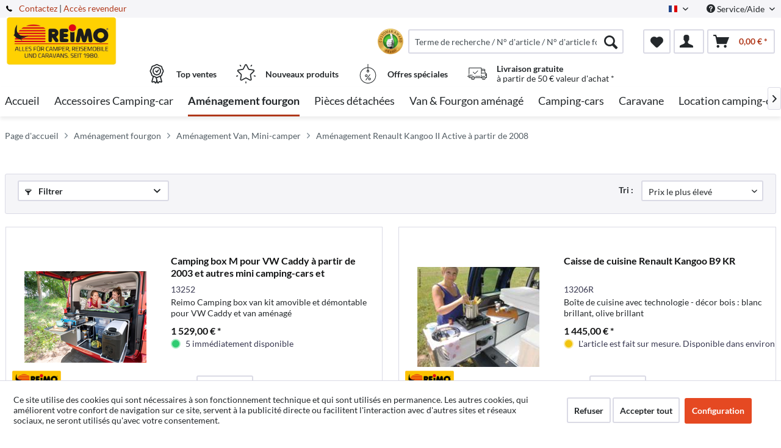

--- FILE ---
content_type: text/html; charset=UTF-8
request_url: https://www.reimo.com/fr/amenagement-fourgon/amenagement-van-mini-camper/amenagement-renault-kangoo-ii-active-a-partir-de-2008/
body_size: 29235
content:
<!DOCTYPE html>



<html class="no-js" itemscope="itemscope" itemtype="http://schema.org/WebPage">



    <head>


    <meta charset="utf-8">




    
    
	<meta name="author" content="Reimo" />
        <meta name="robots" content="index, follow" />
        <meta name="revisit-after" content="15 jours" />
        <meta name="keywords" content="" />
        
        <meta name="description" content="Renault Kangoo Camping Ausbau" />
    

    
    

    
                
    
    <meta property="og:type" content="product.group" />
    <meta property="og:site_name" content="Reimo Français" />
    <meta property="og:title" content="Aménagement Renault Kangoo II Active à partir de 2008" />
    <meta property="og:description" content="Renault Kangoo Camping Ausbau" />

    <meta name="twitter:card" content="product" />
    <meta name="twitter:site" content="Reimo Français" />
    <meta name="twitter:title" content="Aménagement Renault Kangoo II Active à partir de 2008" />
    <meta name="twitter:description" content="Renault Kangoo Camping Ausbau" />

    
                
    <meta property="og:image" content="/media/reimo-com/media/image/69/e9/e1/G4F.jpg" />
    <meta name="twitter:image" content="/media/reimo-com/media/image/69/e9/e1/G4F.jpg" />


    
        <meta itemprop="copyrightHolder" content="Reimo Français" />
        <meta itemprop="copyrightYear" content="2014" />
        <meta itemprop="isFamilyFriendly" content="True" />
        <meta itemprop="image" content="/media/reimo-com/media/image/ab/99/b3/Reimo_Logo_2019-klein.jpg" />
    

    
        <meta name="viewport" content="width=device-width, initial-scale=1.0">
        <meta name="mobile-web-app-capable" content="yes">
        <meta name="apple-mobile-web-app-title" content="Reimo Français">
        <meta name="apple-mobile-web-app-capable" content="yes">
        <meta name="apple-mobile-web-app-status-bar-style" content="default">
    

    
                    <link rel="alternate" hreflang="de-DE" href="https://www.reimo.com/ausbau-shop/minicamper-ausbau-caddy-berlingo-kangoo-partner-citan/renault-kangoo-ii-ab-2008-active/" />
                    <link rel="alternate" hreflang="en-GB" href="https://www.reimo.com/en/camper-van-conversion-shop/mini-camper-van-conversion/renault-kangoo-camper-conversion-ii-from-2008-active/" />
                    <link rel="alternate" hreflang="fi-FI" href="https://www.reimo.com/fi/retkeilyauton-rakentaminen/trafic-vivaro-triostyle-2014/renault-kangoo-ii-vuodesta-2008-aktiivinen/" />
                    <link rel="alternate" hreflang="fr-FR" href="https://www.reimo.com/fr/amenagement-fourgon/amenagement-van-mini-camper/amenagement-renault-kangoo-ii-active-a-partir-de-2008/" />
                    <link rel="alternate" hreflang="nl-NL" href="https://www.reimo.com/nl/camperbouw/minicamper-caddy-bedrijfswagens/renault-kangoo-ii-vanaf-2008-actief/" />
                    <link rel="alternate" hreflang="gsw-CH" href="https://www.reimo.com/ch/campingbus-ausbau/minicamper-ausbau-caddy-berlingo-kangoo-partner-citan/renault-kangoo-ii-ab-2008-active/" />
                    <link rel="alternate" hreflang="sv-SE" href="https://www.reimo.com/se/bygga-husbil/berlingo-kangoo-inredning-minicamper/renault-kangoo-ii-fr.-2008-active/" />
                    <link rel="alternate" hreflang="nb-NO" href="https://www.reimo.com/no/innredningen/mini-bobilutvidelse-berlingo-kangoo/renault-kangoo-ii-fra-2008-aktiv/" />
                    <link rel="alternate" hreflang="da-DK" href="https://www.reimo.com/da/campervan-opbygning/reimo-minicamper/renault-kangoo-ii-fra-2008-aktiv/" />
                    <link rel="alternate" hreflang="pl-PL" href="https://www.reimo.com/pl/zabudowa-kempingowa/zabudowa-berlingo-kangoo-zabudowa-mini-kamperow/renault-kangoo-ii-od-2008-r.-active/" />
                    <link rel="alternate" hreflang="es-ES" href="https://www.reimo.com/es/furgonetas-camper/minicamper-berlingo-kangoo-peugeot-partner-y-otros/renault-kangoo-ii-desde-2008-activo/" />
                    <link rel="alternate" hreflang="it-IT" href="https://www.reimo.com/it/furgone-camperizzato/minicamper-berlingo-kangoo-caddy/renault-kangoo-ii-dal-2008-attivo/" />
                    <link rel="alternate" hreflang="tr-TR" href="https://www.reimo.com/tr/minibues-doenuesuemue/minicamper/renault-kangoo-ii-2008-den-itibaren-aktif/" />
                    <link rel="alternate" hreflang="en-US" href="https://www.reimo.com/us/campervan-conversions/mini-camper-van-conversion-br-minivan-camping-conversion/renault-kangoo-camper-conversion-kit-br-active-2008/" />
                    <link rel="alternate" hreflang="et-EE" href="https://www.reimo.com/et/telkija-laiendamine/miniautomaadi-laiendus-berlingo-kangoo/renault-kangoo-ii-alates-2008.-aastast-aktiivne/" />
                    <link rel="alternate" hreflang="hu-HU" href="https://www.reimo.com/hu/kempingbusz-atalakitas/minicamper/renault-kangoo-ii-2008-tol-aktiv/" />
                    <link rel="alternate" hreflang="cs-CZ" href="https://www.reimo.com/cs/expanzni-obchod/rozsireni-mini-camper-berlingo-kangoo/renault-kangoo-ii-od-roku-2008-aktivni/" />
            


    
            
    




    <link rel="apple-touch-icon-precomposed" href="/themes/Frontend/ReimoFranchise/frontend/_public/src/img/apple-touch-icon-precomposed.png">
    <link rel="shortcut icon" href="/media/reimo-com/media/unknown/d9/0c/f4/favicon.ico">




    <meta name="msapplication-navbutton-color" content="#b0381a" />
    <meta name="application-name" content="Reimo Français" />
    <meta name="msapplication-starturl" content="https://www.reimo.com/fr/" />
    <meta name="msapplication-window" content="width=1024;height=768" />
    <meta name="msapplication-TileImage" content="/themes/Frontend/ReimoFranchise/frontend/_public/src/img/win-tile-image.png"> 
    <meta name="msapplication-TileColor" content="#b0381a"> 




    <meta name="theme-color" content="#b0381a" />




    
    
                
            <link rel="canonical" href="https://www.reimo.com/fr/amenagement-fourgon/amenagement-van-mini-camper/amenagement-renault-kangoo-ii-active-a-partir-de-2008/"/>
    
    






<title itemprop="name">Renault Kangoo Camping Ausbau | Reimo Français</title>



        <!-- etracker tracklet 5.0 -->
    <script type="text/javascript">
        
                var et_areas = "listing";
        
        
        
        window.etrackerReady = false;
        var _etrackerOnReady = [];
        _etrackerOnReady.push(function () {
            window.etrackerReady = true;
        });
    </script>

    <script id="_etLoader" data-respect-dnt="false" data-block-cookies="true" type="text/javascript" charset="UTF-8" data-secure-code="4aKNkm" src="//code.etracker.com/code/e.js" data-plugin-version="Shopware_1.6.4"  async></script>
    <!-- etracker tracklet 5.0 end -->
    
    
    
            
            <link href="/web/reimo-com/cache/1768976159_690996759c2a6d24033e9cb577d6c1ba.css" media="all" rel="stylesheet" type="text/css" />
        
    
            <style type="text/css">
div.privacy-msg p {
    width:200px;
    border: 1px solid black;
    padding: 5px;
    text-align:center;
    position: relative;
    top: 50%;
    left: 50%;
    transform: translate(-50%, -50%);

    -webkit-box-shadow: 0 10px 6px -6px #777;
       -moz-box-shadow: 0 10px 6px -6px #777;
            box-shadow: 0 10px 6px -6px #777;
}
</style>
    







    



    

          <script>
  (function(d, id) {
    if (!window.flowbox) { var f = function () { f.q.push(arguments); }; f.q = []; window.flowbox = f; }
    if (d.getElementById(id)) {return;}
    var s = d.createElement('script'), fjs = d.scripts[d.scripts.length - 1]; s.id = id; s.async = true;
    s.src = 'https://connect.getflowbox.com/flowbox.js';
    fjs.parentNode.insertBefore(s, fjs);
  })(document, 'flowbox-js-embed');
</script>
<script type="module" src="https://cdn.sitecockpit.com/cdn/app.js" data-easy-vision-key="d813ca2f-e61c-4416-98ec-e9418db18750"></script>


    
</head>


<body class="is--ctl-listing is--act-index is--no-sidebar" >


    
        <div data-paypalUnifiedMetaDataContainer="true"
             data-paypalUnifiedRestoreOrderNumberUrl="https://www.reimo.com/fr/widgets/PaypalUnifiedOrderNumber/restoreOrderNumber"
                
             class="is--hidden">
        </div>
    

    



    
    <div class="page-wrap">

        
        
            <noscript class="noscript-main">
                


                    
    
    



                    



        



        



    <div class="alert is--warning">

        
        
                    

        
        
            <div class="alert--icon">
                <i class="icon--element icon--warning"></i>
            </div>
        

        
        
            <div class="alert--content">
                                    Nous vous conseillons d'activer Javascript dans votre navigateur, afin de pouvoir exploiter pleinenement Reimo&#x20;Fran&#xE7;ais.
                            </div>
        
    </div>


            </noscript>
        

        
	

		
		<span class="etracker--details"
			data-article-url="https://www.reimo.com/fr/SwagETracker/getArticleInfo"
			data-etracker="{&quot;pageName&quot;:&quot;&quot;,&quot;areas&quot;:&quot;listing&quot;,&quot;accountKey&quot;:&quot;4aKNkm&quot;,&quot;customAttributes&quot;:&quot;data-respect-dnt=\&quot;false\&quot;&quot;,&quot;customTrackingDomain&quot;:null,&quot;trackingDomain&quot;:&quot;\/\/code.etracker.com&quot;,&quot;events&quot;:[{&quot;name&quot;:&quot;insertToWatchlist&quot;,&quot;information&quot;:{&quot;id&quot;:&quot;3533&quot;,&quot;name&quot;:&quot;Camping box M pour VW Caddy \u00e0 partir de 2003 et autres mini camping-cars et monospaces&quot;,&quot;category&quot;:[&quot;Main&quot;,&quot;Am\u00e9nagement fourgon&quot;,&quot;Am\u00e9nagement Van, Mini-camper&quot;,&quot;Am\u00e9nagement Renault Kangoo II Active \u00e0 partir de 2008&quot;],&quot;price&quot;:&quot;1284.87&quot;,&quot;pricesArray&quot;:[{&quot;from&quot;:1,&quot;percent&quot;:0}],&quot;currency&quot;:&quot;EUR&quot;,&quot;variants&quot;:{}},&quot;type&quot;:&quot;attach&quot;,&quot;attachId&quot;:&quot;watchlistButton-3533&quot;},{&quot;name&quot;:&quot;insertToWatchlist&quot;,&quot;information&quot;:{&quot;id&quot;:&quot;3518&quot;,&quot;name&quot;:&quot;Caisse de cuisine Renault Kangoo B9 KR&quot;,&quot;category&quot;:[&quot;Main&quot;,&quot;Am\u00e9nagement fourgon&quot;,&quot;Am\u00e9nagement Van, Mini-camper&quot;,&quot;Am\u00e9nagement Renault Kangoo II Active \u00e0 partir de 2008&quot;],&quot;price&quot;:&quot;1214.29&quot;,&quot;pricesArray&quot;:[{&quot;from&quot;:1,&quot;percent&quot;:0}],&quot;currency&quot;:&quot;EUR&quot;,&quot;variants&quot;:{}},&quot;type&quot;:&quot;attach&quot;,&quot;attachId&quot;:&quot;watchlistButton-3518&quot;},{&quot;name&quot;:&quot;insertToWatchlist&quot;,&quot;information&quot;:{&quot;id&quot;:&quot;27710&quot;,&quot;name&quot;:&quot;Lit avec sellerie pour Renault Kangoo II KR&quot;,&quot;category&quot;:[&quot;Main&quot;,&quot;Am\u00e9nagement fourgon&quot;,&quot;Am\u00e9nagement Van, Mini-camper&quot;,&quot;Am\u00e9nagement Renault Kangoo II Active \u00e0 partir de 2008&quot;],&quot;price&quot;:&quot;1164.6&quot;,&quot;pricesArray&quot;:[{&quot;from&quot;:1,&quot;percent&quot;:0}],&quot;currency&quot;:&quot;EUR&quot;,&quot;variants&quot;:{}},&quot;type&quot;:&quot;attach&quot;,&quot;attachId&quot;:&quot;watchlistButton-27710&quot;},{&quot;name&quot;:&quot;insertToWatchlist&quot;,&quot;information&quot;:{&quot;id&quot;:&quot;3534&quot;,&quot;name&quot;:&quot;Lit modulable pour camping box M Caddy&quot;,&quot;category&quot;:[&quot;Main&quot;,&quot;Am\u00e9nagement fourgon&quot;,&quot;Am\u00e9nagement Van, Mini-camper&quot;,&quot;Am\u00e9nagement Renault Kangoo II Active \u00e0 partir de 2008&quot;],&quot;price&quot;:&quot;1007.56&quot;,&quot;pricesArray&quot;:[{&quot;from&quot;:1,&quot;percent&quot;:0}],&quot;currency&quot;:&quot;EUR&quot;,&quot;variants&quot;:{}},&quot;type&quot;:&quot;attach&quot;,&quot;attachId&quot;:&quot;watchlistButton-3534&quot;},{&quot;name&quot;:&quot;insertToWatchlist&quot;,&quot;information&quot;:{&quot;id&quot;:&quot;3519&quot;,&quot;name&quot;:&quot;COFFRE DE RANGEMENT POUR VW CADDY ACTIVE&quot;,&quot;category&quot;:[&quot;Main&quot;,&quot;Am\u00e9nagement fourgon&quot;,&quot;Am\u00e9nagement Van, Mini-camper&quot;,&quot;Am\u00e9nagement Renault Kangoo II Active \u00e0 partir de 2008&quot;],&quot;price&quot;:&quot;882.35&quot;,&quot;pricesArray&quot;:[{&quot;from&quot;:1,&quot;percent&quot;:0}],&quot;currency&quot;:&quot;EUR&quot;,&quot;variants&quot;:{}},&quot;type&quot;:&quot;attach&quot;,&quot;attachId&quot;:&quot;watchlistButton-3519&quot;},{&quot;name&quot;:&quot;insertToWatchlist&quot;,&quot;information&quot;:{&quot;id&quot;:&quot;27711&quot;,&quot;name&quot;:&quot;Plaque de base Renault Kangoo 2 KR pour Minicamper Active&quot;,&quot;category&quot;:[&quot;Main&quot;,&quot;Am\u00e9nagement fourgon&quot;,&quot;Am\u00e9nagement Van, Mini-camper&quot;,&quot;Am\u00e9nagement Renault Kangoo II Active \u00e0 partir de 2008&quot;],&quot;price&quot;:&quot;190.76&quot;,&quot;pricesArray&quot;:[{&quot;from&quot;:1,&quot;percent&quot;:0}],&quot;currency&quot;:&quot;EUR&quot;,&quot;variants&quot;:{}},&quot;type&quot;:&quot;attach&quot;,&quot;attachId&quot;:&quot;watchlistButton-27711&quot;},{&quot;name&quot;:&quot;insertToWatchlist&quot;,&quot;information&quot;:{&quot;id&quot;:&quot;14433&quot;,&quot;name&quot;:&quot;WC CHIMIQUE PORTA POTTI 335 THETFORD BLANC - Toilettes portable PORTA POTTI&quot;,&quot;category&quot;:[&quot;Main&quot;,&quot;Am\u00e9nagement fourgon&quot;,&quot;Am\u00e9nagement Van, Mini-camper&quot;,&quot;Am\u00e9nagement Renault Kangoo II Active \u00e0 partir de 2008&quot;],&quot;price&quot;:&quot;125.21&quot;,&quot;pricesArray&quot;:[{&quot;from&quot;:1,&quot;percent&quot;:0}],&quot;currency&quot;:&quot;EUR&quot;,&quot;variants&quot;:{}},&quot;type&quot;:&quot;attach&quot;,&quot;attachId&quot;:&quot;watchlistButton-14433&quot;}],&quot;signalize&quot;:&quot;&quot;,&quot;useArticleNumber&quot;:false,&quot;debugJs&quot;:false,&quot;searchCount&quot;:&quot;0&quot;,&quot;searchterm&quot;:&quot;&quot;,&quot;pluginVersion&quot;:&quot;Shopware_1.6.4&quot;}"></span>
	
	

        
        
            <header class="header-main">
                
                
                    
    <div class="top-bar">

        
        
            <div class="container block-group">

                
                
        <span class="telephone"> <svg version="1" xmlns="http://www.w3.org/2000/svg" viewBox="0 0 578 578" class="telephone--icon"><path d="M578 456c1 10-2 18-9 25l-81 80a59 59 0 0 1-43 17 312 312 0 0 1-101-24 534 534 0 0 1-188-132A671 671 0 0 1 40 270 384 384 0 0 1 3 165a152 152 0 0 1-2-43 59 59 0 0 1 16-32L98 9c6-6 12-9 20-9 5 0 10 2 14 5l10 11 66 124c3 7 4 14 3 22-2 8-5 14-11 19l-30 30-2 4-1 5c2 8 5 18 11 29a387 387 0 0 0 66 84 405 405 0 0 0 85 67l22 9 8 2 4-1 4-2 35-36c7-6 15-10 25-10 7 0 13 2 17 4l119 70c8 5 13 12 15 20z" fill="#010002"/></svg> <a href="/fr/contact">Contactez</a></span>    
                    <nav class="top-bar--navigation block" role="menubar">

                        
            <div class="top-bar--language navigation--entry">
            
                                    <form method="post" class="language--form">
                        
                            <div class="field--select">
                                                                    <div class="language--flag fr_FR">French</div>
                                                                
                                    <div class="select-field">
                                        <select name="__shop" class="language--select" data-auto-submit="true">
                                                                                            <option value="1" >
                                                    German
                                                </option>
                                                                                            <option value="2" >
                                                    English
                                                </option>
                                                                                            <option value="3" >
                                                    Finnish
                                                </option>
                                                                                            <option value="4" selected="selected">
                                                    French
                                                </option>
                                                                                            <option value="5" >
                                                    Dutch
                                                </option>
                                                                                            <option value="6" >
                                                    Schweiz/Deutsch
                                                </option>
                                                                                            <option value="7" >
                                                    Swedish
                                                </option>
                                                                                            <option value="8" >
                                                    Norwegian
                                                </option>
                                                                                            <option value="9" >
                                                    Dansk
                                                </option>
                                                                                            <option value="10" >
                                                    Polish
                                                </option>
                                                                                            <option value="11" >
                                                    Spanisch
                                                </option>
                                                                                            <option value="12" >
                                                    Italian
                                                </option>
                                                                                            <option value="13" >
                                                    Turkish
                                                </option>
                                                                                            <option value="14" >
                                                    North America
                                                </option>
                                                                                            <option value="15" >
                                                    Estonian
                                                </option>
                                                                                            <option value="16" >
                                                    Hungarian
                                                </option>
                                                                                            <option value="17" >
                                                    Czech 
                                                </option>
                                                                                    </select>
                                    </div>
                                
                                <input type="hidden" name="__redirect" value="1">
                                
                            </div>
                        
                    </form>
                            
        </div>
    



    


                        
                        
                                                    

                        
                        
                            <div class="navigation--entry entry--service has--drop-down" role="menuitem" aria-haspopup="true" data-drop-down-menu="true">
                                <i class="icon--service"></i> Service/Aide

                                
                                
                                                <ul class="service--list is--rounded" role="menu">
                            <li class="service--entry" role="menuitem">
                    <a class="service--link" href="https://www.reimo.com/fr/zone-de-telechargement" title="Zone de téléchargement" >
                        Zone de téléchargement
                    </a>
                </li>
                            <li class="service--entry" role="menuitem">
                    <a class="service--link" href="/fr/recherche-de-revendeurs/" title="Recherche de revendeurs" target="_parent">
                        Recherche de revendeurs
                    </a>
                </li>
                            <li class="service--entry" role="menuitem">
                    <a class="service--link" href="https://www.reimo.com/fr/reimo-haendler-werden" title="Devenir revendeur" target="_parent">
                        Devenir revendeur
                    </a>
                </li>
                            <li class="service--entry" role="menuitem">
                    <a class="service--link" href="/fr/telecharger-les-catalogues" title="Télécharger les catalogues" >
                        Télécharger les catalogues
                    </a>
                </li>
                            <li class="service--entry" role="menuitem">
                    <a class="service--link" href="/fr/contact" title="Contactez" target="_self">
                        Contactez
                    </a>
                </li>
                            <li class="service--entry" role="menuitem">
                    <a class="service--link" href="https://reimo.talention.com/" title="Jobs" target="_self" rel="nofollow noopener">
                        Jobs
                    </a>
                </li>
                            <li class="service--entry" role="menuitem">
                    <a class="service--link" href="/standorte" title="Sites" >
                        Sites
                    </a>
                </li>
                    </ul>
    
                                
                            </div>
                        
                    </nav>
                
    
             | <a target="_blank" class="dealer-login" href="https://profiweb.reimo.com/cgi-bin/r40msvc_menue.pl?var_hauptpfad=../r40/vc_reimo/&var_html_folgemaske=reimo_index.html&var_fa1_select=var_fa1_select||16|&var_sprache_select=var_sprache_select||FR|&var_sprache=var_sprache||FR|" rel="nofollow noopener">Accès revendeur</a>
            </div>
        
    </div>

                

                
                    <div class="container header--navigation">

                        
                        
                            <div class="logo-main block-group" role="banner">

    
    
            <style type="text/css">
            @media only screen and (min-width: 78.75em) {
                picture .imgLogo{
                    width: 181px !important;
                    height: 81px !important;
                    max-height: 81px !important;
                }
            }
        </style>
        <div class="logo--shop block">
            
            <a class="logo--link" href="https://www.reimo.com/fr/"
               title="Reimo Français - vers la page d&#039;accueil">
                <picture>
                    <source srcset="/media/reimo-com/media/image/ab/99/b3/Reimo_Logo_2019-klein.jpg" media="(min-width: 78.75em)">
                    <source srcset="/media/reimo-com/media/image/ab/99/b3/Reimo_Logo_2019-klein.jpg" media="(min-width: 64em)">
                    <source srcset="/media/reimo-com/media/image/ab/99/b3/Reimo_Logo_2019-klein.jpg" media="(min-width: 48em)">
                    <img class="imgLogo" srcset="/media/reimo-com/media/image/ab/99/b3/Reimo_Logo_2019-klein.jpg" 
                         alt="Reimo Français - vers la page d&#039;accueil"/>
                </picture>
            </a>
        </div>
    

    
    
            

    
    
</div>
                        

                        
                        
                            <nav class="shop--navigation block-group">
    <ul class="navigation--list block-group" role="menubar">
        
        
            
            <li class="navigation--entry entry--menu-left" role="menuitem">
                <a class="entry--link entry--trigger btn is--icon-left" href="#offcanvas--left" data-offcanvas="true"
                   data-offCanvasSelector=".sidebar-main">
                    <i class="icon--menu"></i> Menu
                </a>
            </li>
        
        

        
        
            <div id="widget-container" class="ekomi-widget-container ekomi-widget-sf5460163eb3741c889a"></div>
            <style>
                .ekomi-rating-seal {
                    margin-right: 0.5rem !important;
                    width: 42px !important;
                    height: 42px !important;
                    cursor: pointer;
                    float: left;
                }

                @media (max-width: 767px) {
                    .ekomi-rating-seal {
                        margin-right: 0.2rem !important;
                        margin-left: 7rem;
                    }
                    .main-search--form .main-search--field {
                        width: 80% !important;
                    }
                }
            </style>
            <a href="https://www.ekomi.de/bewertungen-reimo-reisemobil-center-gmbh.html" target="_blank" rel="nofollow noopener"><img
                        alt="reimo.com/de/ Reviews with ekomi.de"
                        src="https://smart-widget-assets.ekomiapps.de/resources/ekomi_logo.png" style="display: none;"/></a>
            <script type="text/javascript">
                function registerWidget(w, token) {
                    w['_ekomiWidgetsServerUrl'] = 'https://widgets.ekomi.com';
                    w['_customerId'] = 54601;
                    if (w['_language'] == undefined) {
                        w['_language'] = new Array();
                    }
                    w['_language'][token] = 'auto';

                    if (typeof (w['_ekomiWidgetTokens']) !== 'undefined') {
                        w['_ekomiWidgetTokens'][w['_ekomiWidgetTokens'].length] = token;
                    } else {
                        w['_ekomiWidgetTokens'] = new Array(token);
                    }
                    if (typeof (ekomiWidgetJs) == 'undefined') {
                        ekomiWidgetJs = true;
                        var scr = document.createElement('script');
                        scr.src = 'https://sw-assets.ekomiapps.de/static_resources/widget.js';
                        var head = document.getElementsByTagName('head')[0];
                        head.appendChild(scr);

                    } else {
                        if (typeof ekomiWidgetMain != 'undefined') {
                            ekomiWidgetMain('ajax', token);
                        }
                    }
                    return true;
                }

                (function (w) {
                    var token = 'sf5460163eb3741c889a';
                    var k = document.getElementsByClassName("ekomi-widget-" + token);
                    for (var x = 0; x < k.length; x++) {
                        registerWidget(w, token);
                    }
                })(window);
            </script>
            
            <li class="navigation--entry entry--search" role="menuitem" data-search="true"
                aria-haspopup="true">
                <a class="btn entry--link entry--trigger" href="#show-hide--search"
                   title="Afficher / fermer la recherche">
                    <i class="icon--search"></i>

                    
                        <span class="search--display">Rechercher</span>
                    
                </a>

                
                
                    
    <form action="/fr/solrSearch"
          method="get" class="main-search--form">
        

        
        

        

        
        
            <input type="search" name="sSearch" aria-label="Terme de recherche / N° d'article / N° d'article fournisseur"
                   class="main-search--field" autocomplete="off" autocapitalize="off"
                   placeholder="Terme de recherche / N° d'article / N° d'article fournisseur" maxlength="30"  />
        

        
        
            <button type="submit" class="main-search--button" aria-label="Rechercher">

                
                
                    <i class="icon--search"></i>
                

                
                
                    <span class="main-search--text">Rechercher</span>
                
            </button>
        
        
        
            <div class="form--ajax-loader">&nbsp;</div>
        

    </form>

    
    
        <div class="main-search--results"></div>
    

                
            </li>
        
        

        
        
            
            
            
                
    <li class="navigation--entry entry--notepad" role="menuitem">
        
        <a href="https://www.reimo.com/fr/note" title="Mémo" aria-label="Mémo" class="btn">
            <i class="icon--heart"></i>
                    </a>
    </li>




    <li class="navigation--entry entry--account with-slt"
        role="menuitem"
        data-offcanvas="true"
        data-offCanvasSelector=".account--dropdown-navigation">
        
    <a href="https://www.reimo.com/fr/account"
       title="Mon compte"
       class="btn is--icon-left entry--link account--link">
        <i class="icon--account"></i>
      </a>


                    
                <div class="account--dropdown-navigation">

                    
                        <div class="navigation--smartphone">
                            <div class="entry--close-off-canvas">
                                <a href="#close-account-menu"
                                   class="account--close-off-canvas"
                                   title="Fermer le menu"
                                   aria-label="Fermer le menu">
                                    Fermer le menu <i class="icon--arrow-right"></i>
                                </a>
                            </div>
                        </div>
                    

                    
                            <div class="account--menu is--rounded is--personalized">
        
                            
                
                                            <span class="navigation--headline">
                            Mon compte
                        </span>
                                    

                
                <div class="account--menu-container">

                    
                        
                        <ul class="sidebar--navigation navigation--list is--level0 show--active-items">
                            
                                
                                
                                    
                                                                                    <li class="navigation--entry">
                                                <span class="navigation--signin">
                                                    <a href="https://www.reimo.com/fr/account#hide-registration"
                                                       class="blocked--link btn is--primary navigation--signin-btn"
                                                       data-collapseTarget="#registration"
                                                       data-action="close">
                                                        Connexion
                                                    </a>
                                                    <span class="navigation--register">
                                                        ou
                                                        <a href="https://www.reimo.com/fr/account#show-registration"
                                                           class="blocked--link"
                                                           data-collapseTarget="#registration"
                                                           data-action="open">
                                                            s'inscrire
                                                        </a>
                                                    </span>
                                                </span>
                                            </li>
                                                                            
    
            <li class="navigation--entry">
            <span class="navigation--signin">
                <a href="https://profiweb.reimo.com/cgi-bin/r40msvc_menue.pl?var_hauptpfad=../r40/vc_reimo/&amp;var_html_folgemaske=reimo_index.html&amp;var_fa1_select=var_fa1_select||16|&amp;var_sprache_select=var_sprache_select||FR|&amp;var_sprache=var_sprache||FR|"
                   class="blocked--link btn is--primary navigation--signin-btn"
                   target="_blank"
                   rel="noopener noreferrer"
                   onclick="window.open(this.href, '_blank'); return false;">
                    Accès revendeur
                </a>
            </span>
        </li>
    

                                    
                                        <li class="navigation--entry">
                                            <a href="https://www.reimo.com/fr/account" title="Aperçu" class="navigation--link">
                                                Aperçu
                                            </a>
                                        </li>
                                    
                                

                                
                                
                                    <li class="navigation--entry">
                                        <a href="https://www.reimo.com/fr/account/profile" title="Données personnelles" class="navigation--link" rel="nofollow">
                                            Données personnelles
                                        </a>
                                    </li>
                                

                                
                                
                                                                            
                                            <li class="navigation--entry">
                                                <a href="https://www.reimo.com/fr/address/index/sidebar/" title="Adresses" class="navigation--link" rel="nofollow">
                                                    Adresses
                                                </a>
                                            </li>
                                        
                                                                    

                                
                                
                                    <li class="navigation--entry">
                                        <a href="https://www.reimo.com/fr/account/payment" title="Modes de paiement" class="navigation--link" rel="nofollow">
                                            Modes de paiement
                                        </a>
                                    </li>
                                

                                
                                
                                    <li class="navigation--entry">
                                        <a href="https://www.reimo.com/fr/account/orders" title="Commandes" class="navigation--link" rel="nofollow">
                                            Commandes
                                        </a>
                                    </li>
                                

                                
                                
                                                                    

                                
                                
                                    <li class="navigation--entry">
                                        <a href="https://www.reimo.com/fr/note" title="Mémo" class="navigation--link" rel="nofollow">
                                            Mémo
                                        </a>
                                    </li>
                                

                                
                                
                                                                    

                                
                                
                                                                    
                            
                        </ul>
                    
                </div>
                    
    </div>
                    
                </div>
            
            </li>




    <li class="navigation--entry entry--cart" role="menuitem">
        
        <a class="btn is--icon-left cart--link" href="https://www.reimo.com/fr/checkout/cart" title="Panier" aria-label="Panier">
            <span class="cart--display">
                                    Panier
                            </span>

            <span class="badge is--primary is--minimal cart--quantity is--hidden">0</span>

            <i class="icon--basket"></i>

            <span class="cart--amount">
                0,00&nbsp;&euro; *
            </span>
        </a>
        <div class="ajax-loader">&nbsp;</div>
    </li>




            
        
        
    </ul>
</nav>
                        

                        
                            <div class="container--ajax-cart"
                                 data-collapse-cart="true" data-displayMode="offcanvas"></div>
                        
                    </div>
                
                
                                                                                                                                                                
                                            <div class="container offer-section">
                                                            <a href="https://www.reimo.com/fr/topseller/"
                                   class="navigation--entry entry--information important">
                                    <svg width="32" height="32" viewBox="0 0 222 308" fill="none"
                                         xmlns="http://www.w3.org/2000/svg">
                                        <path d="M201.66 163.2c.9-4.22 2.11-8.37 3.63-12.41a81.01 81.01 0 0 1 5.97-10.79 54.1 54.1 0 0 0 10.67-28.27 54.06 54.06 0 0 0-10.66-28.27 81.03 81.03 0 0 1-5.98-10.78 86.64 86.64 0 0 1-3.62-12.41 54.06 54.06 0 0 0-12.22-26.97 54.03 54.03 0 0 0-26.97-12.23c-4.22-.9-8.37-2.1-12.41-3.62a81.09 81.09 0 0 1-10.79-5.97A54.06 54.06 0 0 0 111 .8a54.08 54.08 0 0 0-28.27 10.66 80.9 80.9 0 0 1-10.79 5.98 87.26 87.26 0 0 1-12.4 3.63 54.07 54.07 0 0 0-26.98 12.22 54.05 54.05 0 0 0-12.22 26.96 87.27 87.27 0 0 1-3.63 12.42 81.04 81.04 0 0 1-5.97 10.78A54.07 54.07 0 0 0 .07 111.73 54.05 54.05 0 0 0 10.73 140a81.02 81.02 0 0 1 5.98 10.79 86.8 86.8 0 0 1 3.62 12.4 54.08 54.08 0 0 0 12.22 26.98c4.01 3.85 8.82 6.76 14.08 8.53l-20.38 73.46c-1.9 6.5.13 13.51 5.21 17.99a16.6 16.6 0 0 0 17.56 2.78l17.7-7.79 11.53 15.9a16.6 16.6 0 0 0 16.48 6.69c6.65-1.23 12-6.18 13.73-12.73l2.57-9.14 2.56 9.14a17.47 17.47 0 0 0 16.74 13c5.35 0 10.36-2.59 13.48-6.94l11.15-15.8 18.07 7.69a16.59 16.59 0 0 0 17.56-2.79 17.46 17.46 0 0 0 5.22-17.98l-20.4-73.52a37.82 37.82 0 0 0 14.08-8.53c6.48-7.67 10.69-17 12.17-26.92zM92.06 291.05l-11.52-15.9a16.65 16.65 0 0 0-20.13-5.57l-17.72 7.17 20.38-73.45 1.96.5c.47.12.95.25 1.4.39 1.88.5 3.71 1.12 5.51 1.84a80.75 80.75 0 0 1 10.8 5.97c2.92 1.83 6 3.73 9.26 5.42l10.15 36.56-10.1 37.07zm87.6-13.76l-18.07-7.68a16.62 16.62 0 0 0-20.12 5.58l-11.5 15.3-18.79-67.81c.76 0 1.5-.1 2.25-.16.57-.04 1.14-.04 1.71-.1.78-.1 1.55-.28 2.32-.43.52-.1 1.05-.17 1.56-.3.75-.17 1.47-.41 2.2-.63.5-.16 1.03-.28 1.52-.46.7-.25 1.39-.53 2.08-.8.49-.21 1-.38 1.49-.6.68-.3 1.34-.63 2-.95.47-.23.97-.44 1.43-.69.46-.24 1.1-.59 1.64-.85.54-.26 1.12-.6 1.7-.9l.45-.27a206.4 206.4 0 0 0 5.78-3.5 80.29 80.29 0 0 1 10.8-5.97c1.78-.71 3.62-1.33 5.48-1.84l1.54-.42 1.84-.47 20.38 73.46.31.5zm-2.29-99.14a35.56 35.56 0 0 1-16.53 7.1l-2.34.57a99.8 99.8 0 0 0-14.98 4.48 92.95 92.95 0 0 0-13.24 7.25A40.55 40.55 0 0 1 111 205.6c-1.4-.03-2.8-.23-4.16-.6a28.37 28.37 0 0 1-4.27-1.5 90.44 90.44 0 0 1-10.86-6.04 106.1 106.1 0 0 0-11.62-6.4c-.54-.25-1.05-.57-1.62-.8-1.31-.55-2.68-.93-4.03-1.38a140.82 140.82 0 0 0-10.98-3.11l-3.57-.86a33.01 33.01 0 0 1-15.27-6.82 40.98 40.98 0 0 1-7.68-18.91 99.05 99.05 0 0 0-4.46-14.94A93 93 0 0 0 25.24 131a40.54 40.54 0 0 1-8.1-19.27 40.52 40.52 0 0 1 8.09-19.28 93.35 93.35 0 0 0 7.25-13.24 99.04 99.04 0 0 0 4.45-14.94 41.01 41.01 0 0 1 7.68-18.91 41.01 41.01 0 0 1 18.91-7.68 99.04 99.04 0 0 0 14.94-4.45 92.96 92.96 0 0 0 13.24-7.25 40.5 40.5 0 0 1 19.3-8.11 40.52 40.52 0 0 1 19.28 8.1c4.21 2.76 8.64 5.19 13.24 7.24a99.02 99.02 0 0 0 14.94 4.45 40.96 40.96 0 0 1 18.91 7.68 40.92 40.92 0 0 1 7.68 18.91 99.07 99.07 0 0 0 4.46 14.95 92.65 92.65 0 0 0 7.24 13.23 40.52 40.52 0 0 1 8.12 19.3 40.55 40.55 0 0 1-8.1 19.29 93.05 93.05 0 0 0-7.25 13.23 99.03 99.03 0 0 0-4.45 14.94 40.95 40.95 0 0 1-7.7 18.91v.04z" />
                                        <path d="M111 43.46a68.27 68.27 0 1 0 68.27 68.27A68.35 68.35 0 0 0 111 43.46zm0 119.47a51.2 51.2 0 1 1 0-102.4 51.2 51.2 0 0 1 0 102.4z" />
                                        <path d="M129.77 89.55l-19.7 26.26-10.1-10.11a8.53 8.53 0 0 0-12.07 12.07l17.07 17.06a8.52 8.52 0 0 0 6.03 2.5h.6a8.54 8.54 0 0 0 6.23-3.4l25.6-34.14a8.53 8.53 0 1 0-13.66-10.24z" />
                                    </svg>
                                    <div class="shop-information--label">
                                        <strong class="shop-information--label--bigger">Top ventes</strong>
                                    </div>
                                </a>
                                                                                        <a href="https://www.reimo.com/fr/nouveautes/"
                                   class="navigation--entry entry--information important">
                                    <svg width="32" height="32" viewBox="0 0 512 512" fill="none"
                                         xmlns="http://www.w3.org/2000/svg">
                                        <g>
                                            <path d="M472.2 201.71a33.56 33.56 0 0 0 8.55-34.61 33.55 33.55 0 0 0-27.25-22.98l-112.03-16.28a6.75 6.75 0 0 1-5.09-3.7l-50.1-101.5A33.55 33.55 0 0 0 256 3.8a33.55 33.55 0 0 0-30.28 18.82l-50.1 101.52a6.76 6.76 0 0 1-5.08 3.7L58.5 144.11a33.56 33.56 0 0 0-27.26 22.98 33.55 33.55 0 0 0 8.55 34.61l81.06 79.02a6.76 6.76 0 0 1 1.94 5.98l-19.13 111.58a33.56 33.56 0 0 0 13.43 33.02 33.56 33.56 0 0 0 35.56 2.57l100.2-52.68a6.75 6.75 0 0 1 6.29 0l100.2 52.68a33.62 33.62 0 0 0 35.56-2.57 33.56 33.56 0 0 0 13.43-33.03L389.2 286.71a6.76 6.76 0 0 1 1.94-5.98l81.07-79.02zm-109.62 89.57l19.14 111.57a6.58 6.58 0 0 1-2.69 6.6 6.58 6.58 0 0 1-7.11.52l-100.2-52.68a33.76 33.76 0 0 0-31.43 0l-100.2 52.68a6.58 6.58 0 0 1-7.11-.51 6.58 6.58 0 0 1-2.69-6.6l19.14-111.58a33.75 33.75 0 0 0-9.71-29.89l-81.07-79.02a6.58 6.58 0 0 1-1.7-6.92 6.58 6.58 0 0 1 5.45-4.6l112.02-16.28c11-1.6 20.5-8.5 25.43-18.47l50.1-101.51a6.58 6.58 0 0 1 6.06-3.77c1.26 0 4.37.37 6.05 3.77l50.1 101.51a33.75 33.75 0 0 0 25.42 18.47l112.03 16.28a6.58 6.58 0 0 1 5.45 4.6c.4 1.2 1 4.28-1.7 6.92l-81.07 79.02a33.75 33.75 0 0 0-9.71 29.89zM413.78 22.63a13.5 13.5 0 0 0-18.86 2.98l-14.34 19.73a13.5 13.5 0 0 0 21.85 15.88l14.34-19.73a13.5 13.5 0 0 0-2.99-18.87zM131.36 45.27l-14.34-19.74a13.51 13.51 0 0 0-21.85 15.88l14.34 19.73a13.48 13.48 0 0 0 18.86 2.99 13.5 13.5 0 0 0 2.99-18.86zM49.55 306.83a13.5 13.5 0 0 0-17.02-8.67l-23.2 7.54a13.5 13.5 0 1 0 8.35 25.69l23.2-7.54a13.5 13.5 0 0 0 8.67-17.02zM256 456.79a13.5 13.5 0 0 0-13.5 13.5v24.4a13.5 13.5 0 0 0 27.01 0v-24.4a13.5 13.5 0 0 0-13.5-13.5zM502.66 305.71l-23.2-7.53a13.5 13.5 0 0 0-8.34 25.69l23.2 7.54a13.51 13.51 0 1 0 8.34-25.7z" />
                                        </g>
                                    </svg>
                                    <div class="shop-information--label">
                                        <strong class="shop-information--label--bigger"> Nouveaux produits</strong>
                                    </div>
                                </a>
                                                                                        <a href="https://www.reimo.com/fr/preisknaller/"
                                   class="navigation--entry entry--information important">
                                    <svg width="32" height="32" fill="none" viewBox="-41 0 480 480"
                                         xmlns="http://www.w3.org/2000/svg">
                                        <path d="M199.1 480c108.55-.49 196.9-87.47 199.06-196 2.18-108.52-82.62-198.97-191.06-203.8V8a8 8 0 0 0-16 0v72.2C82.66 85.03-2.13 175.48.04 284 2.2 392.53 90.55 479.51 199.1 480zm0-304a8 8 0 0 0 8-8v-5.78a16 16 0 1 1-16 0V168a8 8 0 0 0 8 8zm-8-79.8v48.94a32 32 0 1 0 16 0V96.2c99.97 4.35 178.13 87.79 175.96 187.83-2.18 100.04-83.9 180-183.96 180s-181.78-79.96-183.95-180C12.97 183.99 91.14 100.55 191.1 96.2zm0 0" />
                                        <path d="M146.3 398.4a8 8 0 0 0 11.2-1.6l96-128a8 8 0 0 0-12.8-9.6l-96 128a8 8 0 0 0 1.6 11.2zm0 0M159.1 320a32 32 0 1 0 0-64 32 32 0 0 0 0 64zm0-48a16 16 0 1 1 0 32 16 16 0 0 1 0-32zm0 0M207.1 368a32 32 0 1 0 64 0 32 32 0 0 0-64 0zm48 0a16 16 0 1 1-32 0 16 16 0 0 1 32 0zm0 0" />
                                    </svg>
                                    <div class="shop-information--label">
                                        <strong class="shop-information--label--bigger">Offres spéciales</strong>
                                    </div>
                                </a>
                                                                                        <a class="navigation--entry entry--information"
                                   href="/versand-und-zahlung">
                                    <svg xmlns="http://www.w3.org/2000/svg" viewBox="0 0 512 512"
                                         style="width: 32px; height: 32px;">
                                        <path d="M476.158 231.363l-13.259-53.035c3.625-.77 6.345-3.986 6.345-7.839v-8.551c0-18.566-15.105-33.67-33.67-33.67h-60.392V110.63c0-9.136-7.432-16.568-16.568-16.568H50.772c-9.136 0-16.568 7.432-16.568 16.568V256a8.017 8.017 0 0 0 16.034 0V110.63c0-.295.239-.534.534-.534h307.841c.295 0 .534.239.534.534v145.372a8.017 8.017 0 0 0 16.034 0v-9.088h94.569l.021.002.022-.001c11.637.008 21.518 7.646 24.912 18.171h-24.928a8.017 8.017 0 0 0-8.017 8.017v17.102c0 13.851 11.268 25.119 25.119 25.119h9.086v35.273h-20.962c-6.886-19.883-25.787-34.205-47.982-34.205s-41.097 14.322-47.982 34.205h-3.86v-60.393a8.017 8.017 0 0 0-16.034 0v60.391H192.817c-6.886-19.883-25.787-34.205-47.982-34.205s-41.097 14.322-47.982 34.205H50.772a.534.534 0 0 1-.534-.534v-17.637h34.739a8.017 8.017 0 0 0 0-16.034H8.017a8.017 8.017 0 0 0 0 16.034h26.188v17.637c0 9.136 7.432 16.568 16.568 16.568h43.304c-.002.178-.014.355-.014.534 0 27.996 22.777 50.772 50.772 50.772s50.772-22.776 50.772-50.772c0-.18-.012-.356-.014-.534h180.67c-.002.178-.014.355-.014.534 0 27.996 22.777 50.772 50.772 50.772 27.995 0 50.772-22.776 50.772-50.772 0-.18-.012-.356-.014-.534h26.203a8.017 8.017 0 0 0 8.017-8.017v-85.511c.001-21.112-15.576-38.653-35.841-41.738zm-100.976-87.062h60.392c9.725 0 17.637 7.912 17.637 17.637v.534h-78.029v-18.171zm0 86.58v-52.376h71.235l13.094 52.376h-84.329zM144.835 401.904c-19.155 0-34.739-15.583-34.739-34.739s15.584-34.739 34.739-34.739c19.155 0 34.739 15.583 34.739 34.739s-15.584 34.739-34.739 34.739zm282.188 0c-19.155 0-34.739-15.583-34.739-34.739s15.584-34.739 34.739-34.739c19.155 0 34.739 15.583 34.739 34.739s-15.584 34.739-34.739 34.739zm68.944-102.614h-9.086c-5.01 0-9.086-4.076-9.086-9.086v-9.086h18.171v18.172z" />
                                        <path d="M144.835 350.597c-9.136 0-16.568 7.432-16.568 16.568 0 9.136 7.432 16.568 16.568 16.568 9.136 0 16.568-7.432 16.568-16.568 0-9.136-7.432-16.568-16.568-16.568zM427.023 350.597c-9.136 0-16.568 7.432-16.568 16.568 0 9.136 7.432 16.568 16.568 16.568 9.136 0 16.568-7.432 16.568-16.568 0-9.136-7.432-16.568-16.568-16.568zM332.96 316.393H213.244a8.017 8.017 0 0 0 0 16.034H332.96a8.017 8.017 0 0 0 0-16.034zM127.733 282.188H25.119a8.017 8.017 0 0 0 0 16.034h102.614a8.017 8.017 0 0 0 0-16.034zM278.771 173.37a8.017 8.017 0 0 0-11.337.001l-71.292 71.291-37.087-37.087a8.016 8.016 0 0 0-11.337 0 8.016 8.016 0 0 0 0 11.337l42.756 42.756c1.565 1.566 3.617 2.348 5.668 2.348s4.104-.782 5.668-2.348l76.96-76.96a8.018 8.018 0 0 0 .001-11.338z" />
                                    </svg>
                                    <div class="shop-information--label">
                                        <p><strong>Livraison gratuite</strong><br />à partir de 50 € valeur d'achat *</p>
                                    </div>
                                </a>
                            
                                                    </div>
                    

                
            </header>
            
            
                <nav class="navigation-main">
                    <div class="container" data-menu-scroller="true" data-listSelector=".navigation--list.container"
                         data-viewPortSelector=".navigation--list-wrapper">
                        
    
                                <div class="navigation--list-wrapper">
        
            <ul class="navigation--list container" role="menubar" itemscope="itemscope" itemtype="https://schema.org/SiteNavigationElement">
                <li class="navigation--entry is--home" role="menuitem"><a class="navigation--link is--first" href="https://www.reimo.com/fr/" title="Accueil" aria-label="Accueil" itemprop="url"><span itemprop="name">Accueil</span></a></li><li class="navigation--entry" role="menuitem"><a class="navigation--link" href="https://www.reimo.com/fr/accessoires-camping-car/" title="Accessoires Camping-car" aria-label="Accessoires Camping-car" itemprop="url"><span itemprop="name">Accessoires Camping-car</span></a></li><li class="navigation--entry is--active" role="menuitem"><a class="navigation--link is--active" href="https://www.reimo.com/fr/amenagement-fourgon/" title="Aménagement fourgon" aria-label="Aménagement fourgon" itemprop="url"><span itemprop="name">Aménagement fourgon</span></a></li><li class="navigation--entry" role="menuitem"><a class="navigation--link" href="https://www.reimo.com/fr/pieces-detachees/" title="Pièces détachées" aria-label="Pièces détachées" itemprop="url"><span itemprop="name">Pièces détachées</span></a></li><li class="navigation--entry" role="menuitem"><a class="navigation--link" href="https://www.reimo.com/fr/van-fourgon-amenage/" title="Van & Fourgon aménagé" aria-label="Van & Fourgon aménagé" itemprop="url"><span itemprop="name">Van & Fourgon aménagé</span></a></li><li class="navigation--entry" role="menuitem"><a class="navigation--link" href="https://www.reimo.com/fr/camping-cars/" title="Camping-cars" aria-label="Camping-cars" itemprop="url"><span itemprop="name">Camping-cars</span></a></li><li class="navigation--entry" role="menuitem"><a class="navigation--link" href="https://www.reimo.com/fr/caravane/" title="Caravane" aria-label="Caravane" itemprop="url"><span itemprop="name">Caravane</span></a></li><li class="navigation--entry" role="menuitem"><a class="navigation--link" href="https://www.reimo.com/fr/location-camping-car/" title="Location camping-car" aria-label="Location camping-car" itemprop="url"><span itemprop="name">Location camping-car</span></a></li><li class="navigation--entry" role="menuitem"><a class="navigation--link" href="https://www.reimo.com/fr/recherche-de-revendeurs/" title="Recherche de revendeurs" aria-label="Recherche de revendeurs" itemprop="url"><span itemprop="name">Recherche de revendeurs</span></a></li><li class="navigation--entry" role="menuitem"><a class="navigation--link" href="https://www.reimo.com/fr/blog/" title="Blog" aria-label="Blog" itemprop="url"><span itemprop="name">Blog</span></a></li><li class="navigation--entry" role="menuitem"><a class="navigation--link" href="https://reimo.talention.com/" title="Emplois" aria-label="Emplois" itemprop="url" rel="nofollow noopener"><span itemprop="name">Emplois</span></a></li>            </ul>
        
    </div>

                        
    
        

<style>
	.menu--container.nostyle{
		display:none !important;
	}
</style>
<div class="reimo-menu" data-reimo-menu="true" data-hoverDelay="250">
    
                    				<div class="menu--container nostyle"></div>
                            				<div class="menu--container nostyle"></div>
                            				<div class="menu--container nostyle"></div>
                            				<div class="menu--container nostyle"></div>
                            				<div class="menu--container nostyle"></div>
                            				<div class="menu--container nostyle"></div>
                            				<div class="menu--container nostyle"></div>
                            				<div class="menu--container nostyle"></div>
                            				<div class="menu--container nostyle"></div>
                            				<div class="menu--container nostyle"></div>
                            				<div class="menu--container nostyle"></div>
                            				<div class="menu--container nostyle"></div>
                            				<div class="menu--container nostyle"></div>
                            				<div class="menu--container nostyle"></div>
                            				<div class="menu--container nostyle"></div>
                            				<div class="menu--container nostyle"></div>
                            				<div class="menu--container nostyle"></div>
                 
    
</div>
    

                    </div>
                </nav>
            
        

        
            <section class="breadcrumb-section">
                <div class="container">
                    
                    
                                                    <nav class="content--breadcrumb block">
                                
                                    <ul class="breadcrumb--list" role="menu" itemscope itemtype="https://schema.org/BreadcrumbList">

    
    
    <li role="menuitem" class="breadcrumb--entry" itemprop="itemListElement" itemscope
        itemtype="http://schema.org/ListItem">
        <a class="breadcrumb--link" href="https://www.reimo.com/fr/"
           title="Page d'accueil" itemprop="item">
            <link itemprop="url" href="https://www.reimo.com/fr/" />
            <span class="breadcrumb--title"
                  itemprop="name">Page d'accueil</span>
        </a>
        <meta itemprop="position" content="-1" />
    </li>
    <li class="breadcrumb--separator">
        <i class="icon--arrow-right"></i>
    </li>


    
                    
                <li role="menuitem" class="breadcrumb--entry" itemprop="itemListElement" itemscope itemtype="https://schema.org/ListItem">
                                            
                                                            <a class="breadcrumb--link" href="https://www.reimo.com/fr/amenagement-fourgon/" title="Aménagement fourgon" itemprop="item">
                                    <link itemprop="url" href="https://www.reimo.com/fr/amenagement-fourgon/" />
                                    <span class="breadcrumb--title" itemprop="name">Aménagement fourgon</span>
                                </a>
                                                        <meta itemprop="position" content="0" />
                        
                                    </li>
                                    <li role="none" class="breadcrumb--separator">
                        <i class="icon--arrow-right"></i>
                    </li>
                            
                    
                <li role="menuitem" class="breadcrumb--entry" itemprop="itemListElement" itemscope itemtype="https://schema.org/ListItem">
                                            
                                                            <a class="breadcrumb--link" href="https://www.reimo.com/fr/amenagement-fourgon/amenagement-van-mini-camper/" title="Aménagement Van, Mini-camper" itemprop="item">
                                    <link itemprop="url" href="https://www.reimo.com/fr/amenagement-fourgon/amenagement-van-mini-camper/" />
                                    <span class="breadcrumb--title" itemprop="name">Aménagement Van, Mini-camper</span>
                                </a>
                                                        <meta itemprop="position" content="1" />
                        
                                    </li>
                                    <li role="none" class="breadcrumb--separator">
                        <i class="icon--arrow-right"></i>
                    </li>
                            
                    
                <li role="menuitem" class="breadcrumb--entry is--active" itemprop="itemListElement" itemscope itemtype="https://schema.org/ListItem">
                                            
                                                            <a class="breadcrumb--link" href="https://www.reimo.com/fr/amenagement-fourgon/amenagement-van-mini-camper/amenagement-renault-kangoo-ii-active-a-partir-de-2008/" title="Aménagement Renault Kangoo II Active à partir de 2008" itemprop="item">
                                    <link itemprop="url" href="https://www.reimo.com/fr/amenagement-fourgon/amenagement-van-mini-camper/amenagement-renault-kangoo-ii-active-a-partir-de-2008/" />
                                    <span class="breadcrumb--title" itemprop="name">Aménagement Renault Kangoo II Active à partir de 2008</span>
                                </a>
                                                        <meta itemprop="position" content="2" />
                        
                                    </li>
                            
            

    
</ul>
                                
                            </nav>
                                            
                </div>
            </section>
            
                <section
                        class="
    content-main container block-group is--small">

                    
                    

                    <div class="content-main--inner">

                        
                        
                            
<div id='cookie-consent' class='off-canvas is--left block-transition' data-cookie-consent-manager='true'>
    
        
            <div class="cookie-consent--header cookie-consent--close">
                Configurations des cookies

                <i class="icon--arrow-right"></i>
            </div>
        

        
            <div class="cookie-consent--description">
                Ce site utilise des cookies qui sont nécessaires à son fonctionnement technique et qui sont utilisés en permanence. Les autres cookies, qui améliorent votre confort de navigation sur ce site, servent à la publicité directe ou facilitent l'interaction avec d'autres sites et réseaux sociaux, ne seront utilisés qu'avec votre consentement.
            </div>
        

                    
                <div class="cookie-consent--configuration">
                    
                        <div class="cookie-consent--configuration-header">
                            <div class="cookie-consent--configuration-header-text">Configuration</div>
                        </div>
                    

                    
                        <div class="cookie-consent--configuration-main">
                                                                                                    <div class='cookie-consent--group'>
        
            <input type="hidden" class="cookie-consent--group-name" value="technical" />
        

        
            <label class="cookie-consent--group-state cookie-consent--state-input cookie-consent--required">
                <input type="checkbox" name="technical-state" class="cookie-consent--group-state-input" disabled="disabled" checked="checked"/>
                <span class="cookie-consent--state-input-element"></span>
            </label>
        

        
            <div class='cookie-consent--group-title' data-collapse-panel='true' data-contentSiblingSelector=".cookie-consent--group-container">
                <div class="cookie-consent--group-title-label cookie-consent--state-label">
                    Fonctionnalités de...
                </div>

                <span class="cookie-consent--group-arrow is-icon--right">
                    <i class="icon--arrow-right"></i>
                </span>
            </div>
        

                    
                <div class='cookie-consent--group-container'>
                                            
                            <div class='cookie-consent--group-description'>
                                Ces cookies sont nécessaires au fonctionnement de base de la boutique.
                            </div>
                        
                    
                    <div class='cookie-consent--cookies-container'>
                                                        <div class='cookie-consent--cookie'>
        
            <input type="hidden" class="cookie-consent--cookie-name" value="shop" />
        

        
            <label class="cookie-consent--cookie-state cookie-consent--state-input cookie-consent--required">
                <input type="checkbox" name="shop-state" class="cookie-consent--cookie-state-input" disabled="disabled" checked="checked" />
                <span class="cookie-consent--state-input-element"></span>
            </label>
        

        
            <div class='cookie--label cookie-consent--state-label'>
                Boutique seléctionnée
            </div>
        
    </div>
                                                        <div class='cookie-consent--cookie'>
        
            <input type="hidden" class="cookie-consent--cookie-name" value="csrf_token" />
        

        
            <label class="cookie-consent--cookie-state cookie-consent--state-input cookie-consent--required">
                <input type="checkbox" name="csrf_token-state" class="cookie-consent--cookie-state-input" disabled="disabled" checked="checked" />
                <span class="cookie-consent--state-input-element"></span>
            </label>
        

        
            <div class='cookie--label cookie-consent--state-label'>
                CSRF-Token
            </div>
        
    </div>
                                                        <div class='cookie-consent--cookie'>
        
            <input type="hidden" class="cookie-consent--cookie-name" value="currency" />
        

        
            <label class="cookie-consent--cookie-state cookie-consent--state-input cookie-consent--required">
                <input type="checkbox" name="currency-state" class="cookie-consent--cookie-state-input" disabled="disabled" checked="checked" />
                <span class="cookie-consent--state-input-element"></span>
            </label>
        

        
            <div class='cookie--label cookie-consent--state-label'>
                Changement de devises
            </div>
        
    </div>
                                                        <div class='cookie-consent--cookie'>
        
            <input type="hidden" class="cookie-consent--cookie-name" value="cookiePreferences" />
        

        
            <label class="cookie-consent--cookie-state cookie-consent--state-input cookie-consent--required">
                <input type="checkbox" name="cookiePreferences-state" class="cookie-consent--cookie-state-input" disabled="disabled" checked="checked" />
                <span class="cookie-consent--state-input-element"></span>
            </label>
        

        
            <div class='cookie--label cookie-consent--state-label'>
                Configurations des cookies
            </div>
        
    </div>
                                                        <div class='cookie-consent--cookie'>
        
            <input type="hidden" class="cookie-consent--cookie-name" value="allowCookie" />
        

        
            <label class="cookie-consent--cookie-state cookie-consent--state-input cookie-consent--required">
                <input type="checkbox" name="allowCookie-state" class="cookie-consent--cookie-state-input" disabled="disabled" checked="checked" />
                <span class="cookie-consent--state-input-element"></span>
            </label>
        

        
            <div class='cookie--label cookie-consent--state-label'>
                Cookie "Accepter tous les cookies"
            </div>
        
    </div>
                                                        <div class='cookie-consent--cookie'>
        
            <input type="hidden" class="cookie-consent--cookie-name" value="cookieDeclined" />
        

        
            <label class="cookie-consent--cookie-state cookie-consent--state-input cookie-consent--required">
                <input type="checkbox" name="cookieDeclined-state" class="cookie-consent--cookie-state-input" disabled="disabled" checked="checked" />
                <span class="cookie-consent--state-input-element"></span>
            </label>
        

        
            <div class='cookie--label cookie-consent--state-label'>
                Cookie "Refuser tous les cookies"
            </div>
        
    </div>
                                                        <div class='cookie-consent--cookie'>
        
            <input type="hidden" class="cookie-consent--cookie-name" value="nocache" />
        

        
            <label class="cookie-consent--cookie-state cookie-consent--state-input cookie-consent--required">
                <input type="checkbox" name="nocache-state" class="cookie-consent--cookie-state-input" disabled="disabled" checked="checked" />
                <span class="cookie-consent--state-input-element"></span>
            </label>
        

        
            <div class='cookie--label cookie-consent--state-label'>
                Mise en cache clients
            </div>
        
    </div>
                                                        <div class='cookie-consent--cookie'>
        
            <input type="hidden" class="cookie-consent--cookie-name" value="paypal-cookies" />
        

        
            <label class="cookie-consent--cookie-state cookie-consent--state-input cookie-consent--required">
                <input type="checkbox" name="paypal-cookies-state" class="cookie-consent--cookie-state-input" disabled="disabled" checked="checked" />
                <span class="cookie-consent--state-input-element"></span>
            </label>
        

        
            <div class='cookie--label cookie-consent--state-label'>
                PayPal
            </div>
        
    </div>
                                                        <div class='cookie-consent--cookie'>
        
            <input type="hidden" class="cookie-consent--cookie-name" value="x-cache-context-hash" />
        

        
            <label class="cookie-consent--cookie-state cookie-consent--state-input cookie-consent--required">
                <input type="checkbox" name="x-cache-context-hash-state" class="cookie-consent--cookie-state-input" disabled="disabled" checked="checked" />
                <span class="cookie-consent--state-input-element"></span>
            </label>
        

        
            <div class='cookie--label cookie-consent--state-label'>
                Prix individuels
            </div>
        
    </div>
                                                        <div class='cookie-consent--cookie'>
        
            <input type="hidden" class="cookie-consent--cookie-name" value="slt" />
        

        
            <label class="cookie-consent--cookie-state cookie-consent--state-input cookie-consent--required">
                <input type="checkbox" name="slt-state" class="cookie-consent--cookie-state-input" disabled="disabled" checked="checked" />
                <span class="cookie-consent--state-input-element"></span>
            </label>
        

        
            <div class='cookie--label cookie-consent--state-label'>
                Reconnaissance consommateur
            </div>
        
    </div>
                                                        <div class='cookie-consent--cookie'>
        
            <input type="hidden" class="cookie-consent--cookie-name" value="session" />
        

        
            <label class="cookie-consent--cookie-state cookie-consent--state-input cookie-consent--required">
                <input type="checkbox" name="session-state" class="cookie-consent--cookie-state-input" disabled="disabled" checked="checked" />
                <span class="cookie-consent--state-input-element"></span>
            </label>
        

        
            <div class='cookie--label cookie-consent--state-label'>
                Session
            </div>
        
    </div>
                                            </div>
                </div>
            
            </div>

                                                                                                                                    <div class='cookie-consent--group'>
        
            <input type="hidden" class="cookie-consent--group-name" value="comfort" />
        

        
            <label class="cookie-consent--group-state cookie-consent--state-input">
                <input type="checkbox" name="comfort-state" class="cookie-consent--group-state-input"/>
                <span class="cookie-consent--state-input-element"></span>
            </label>
        

        
            <div class='cookie-consent--group-title' data-collapse-panel='true' data-contentSiblingSelector=".cookie-consent--group-container">
                <div class="cookie-consent--group-title-label cookie-consent--state-label">
                    techniquement requises
                </div>

                <span class="cookie-consent--group-arrow is-icon--right">
                    <i class="icon--arrow-right"></i>
                </span>
            </div>
        

                    
                <div class='cookie-consent--group-container'>
                                            
                            <div class='cookie-consent--group-description'>
                                Ces cookies sont utilisés pour rendre l'expérience d'achat encore plus attrayante, par exemple à travers la reconnaissance consommateur.
                            </div>
                        
                    
                    <div class='cookie-consent--cookies-container'>
                                                        <div class='cookie-consent--cookie'>
        
            <input type="hidden" class="cookie-consent--cookie-name" value="prems_autocomplete_google_allowed" />
        

        
            <label class="cookie-consent--cookie-state cookie-consent--state-input">
                <input type="checkbox" name="prems_autocomplete_google_allowed-state" class="cookie-consent--cookie-state-input" />
                <span class="cookie-consent--state-input-element"></span>
            </label>
        

        
            <div class='cookie--label cookie-consent--state-label'>
                Google API
            </div>
        
    </div>
                                                        <div class='cookie-consent--cookie'>
        
            <input type="hidden" class="cookie-consent--cookie-name" value="sUniqueID" />
        

        
            <label class="cookie-consent--cookie-state cookie-consent--state-input">
                <input type="checkbox" name="sUniqueID-state" class="cookie-consent--cookie-state-input" />
                <span class="cookie-consent--state-input-element"></span>
            </label>
        

        
            <div class='cookie--label cookie-consent--state-label'>
                Mémo
            </div>
        
    </div>
                                            </div>
                </div>
            
            </div>

                                                                                                                                                                                                <div class='cookie-consent--group'>
        
            <input type="hidden" class="cookie-consent--group-name" value="statistics" />
        

        
            <label class="cookie-consent--group-state cookie-consent--state-input">
                <input type="checkbox" name="statistics-state" class="cookie-consent--group-state-input"/>
                <span class="cookie-consent--state-input-element"></span>
            </label>
        

        
            <div class='cookie-consent--group-title' data-collapse-panel='true' data-contentSiblingSelector=".cookie-consent--group-container">
                <div class="cookie-consent--group-title-label cookie-consent--state-label">
                    Statistiques et suivi
                </div>

                <span class="cookie-consent--group-arrow is-icon--right">
                    <i class="icon--arrow-right"></i>
                </span>
            </div>
        

                    
                <div class='cookie-consent--group-container'>
                    
                    <div class='cookie-consent--cookies-container'>
                                                        <div class='cookie-consent--cookie'>
        
            <input type="hidden" class="cookie-consent--cookie-name" value="etracker" />
        

        
            <label class="cookie-consent--cookie-state cookie-consent--state-input">
                <input type="checkbox" name="etracker-state" class="cookie-consent--cookie-state-input" />
                <span class="cookie-consent--state-input-element"></span>
            </label>
        

        
            <div class='cookie--label cookie-consent--state-label'>
                E-Tracker-Integration
            </div>
        
    </div>
                                                        <div class='cookie-consent--cookie'>
        
            <input type="hidden" class="cookie-consent--cookie-name" value="mmFacebookPixel" />
        

        
            <label class="cookie-consent--cookie-state cookie-consent--state-input">
                <input type="checkbox" name="mmFacebookPixel-state" class="cookie-consent--cookie-state-input" />
                <span class="cookie-consent--state-input-element"></span>
            </label>
        

        
            <div class='cookie--label cookie-consent--state-label'>
                Facebook Pixel
            </div>
        
    </div>
                                                        <div class='cookie-consent--cookie'>
        
            <input type="hidden" class="cookie-consent--cookie-name" value="partner" />
        

        
            <label class="cookie-consent--cookie-state cookie-consent--state-input">
                <input type="checkbox" name="partner-state" class="cookie-consent--cookie-state-input" />
                <span class="cookie-consent--state-input-element"></span>
            </label>
        

        
            <div class='cookie--label cookie-consent--state-label'>
                Programme partenaire
            </div>
        
    </div>
                                                        <div class='cookie-consent--cookie'>
        
            <input type="hidden" class="cookie-consent--cookie-name" value="x-ua-device" />
        

        
            <label class="cookie-consent--cookie-state cookie-consent--state-input">
                <input type="checkbox" name="x-ua-device-state" class="cookie-consent--cookie-state-input" />
                <span class="cookie-consent--state-input-element"></span>
            </label>
        

        
            <div class='cookie--label cookie-consent--state-label'>
                Reconnaissance des terminaux
            </div>
        
    </div>
                                                        <div class='cookie-consent--cookie'>
        
            <input type="hidden" class="cookie-consent--cookie-name" value="etracker" />
        

        
            <label class="cookie-consent--cookie-state cookie-consent--state-input">
                <input type="checkbox" name="etracker-state" class="cookie-consent--cookie-state-input" />
                <span class="cookie-consent--state-input-element"></span>
            </label>
        

        
            <div class='cookie--label cookie-consent--state-label'>
                etracker Analytics
            </div>
        
    </div>
                                            </div>
                </div>
            
            </div>

                                                                                                                                                </div>
                    
                </div>
            

            
                <div class="cookie-consent--save">
                    <input class="cookie-consent--save-button btn is--primary" type="button" value="Enregistrer les paramètres" />
                </div>
            
            
</div>
                        

                        
                        

    
        
            

                
    <aside class="sidebar-main off-canvas">
        
            
            
                <div class="navigation--smartphone">
                    <ul class="navigation--list ">
                        
                        
                            <li class="navigation--entry entry--close-off-canvas">
                                <a href="#close-categories-menu" title="Fermer le menu" class="navigation--link">
                                    Fermer le menu <i class="icon--arrow-right"></i>
                                </a>
                            </li>
                        
                    </ul>

                    
                    
                        <div class="mobile--switches">
                            
            <div class="top-bar--language navigation--entry">
            
                                    <form method="post" class="language--form">
                        
                            <div class="field--select">
                                                                    <div class="language--flag fr_FR">French</div>
                                                                
                                    <div class="select-field">
                                        <select name="__shop" class="language--select" data-auto-submit="true">
                                                                                            <option value="1" >
                                                    German
                                                </option>
                                                                                            <option value="2" >
                                                    English
                                                </option>
                                                                                            <option value="3" >
                                                    Finnish
                                                </option>
                                                                                            <option value="4" selected="selected">
                                                    French
                                                </option>
                                                                                            <option value="5" >
                                                    Dutch
                                                </option>
                                                                                            <option value="6" >
                                                    Schweiz/Deutsch
                                                </option>
                                                                                            <option value="7" >
                                                    Swedish
                                                </option>
                                                                                            <option value="8" >
                                                    Norwegian
                                                </option>
                                                                                            <option value="9" >
                                                    Dansk
                                                </option>
                                                                                            <option value="10" >
                                                    Polish
                                                </option>
                                                                                            <option value="11" >
                                                    Spanisch
                                                </option>
                                                                                            <option value="12" >
                                                    Italian
                                                </option>
                                                                                            <option value="13" >
                                                    Turkish
                                                </option>
                                                                                            <option value="14" >
                                                    North America
                                                </option>
                                                                                            <option value="15" >
                                                    Estonian
                                                </option>
                                                                                            <option value="16" >
                                                    Hungarian
                                                </option>
                                                                                            <option value="17" >
                                                    Czech 
                                                </option>
                                                                                    </select>
                                    </div>
                                
                                <input type="hidden" name="__redirect" value="1">
                                
                            </div>
                        
                    </form>
                            
        </div>
    



    

                        </div>
                    
                </div>
            

            
                
                                                                

            
                <div class="sidebar--categories-wrapper"
                     data-subcategory-nav="true"
                     data-mainCategoryId="3"
                     data-categoryId="423"
                     data-fetchUrl="/fr/widgets/listing/getCategory/categoryId/423">

                    
                    
    
            <div class="dealer-login--wrapper">
            <a href="https://profiweb.reimo.com/cgi-bin/r40msvc_menue.pl?var_hauptpfad=../r40/vc_reimo/&var_html_folgemaske=reimo_index.html&var_fa1_select=var_fa1_select||16|&var_sprache_select=var_sprache_select||FR|&var_sprache=var_sprache||FR|"
               class="btn is--primary is--large dealer-login--btn"
               target="_blank"
               rel="noopener noreferrer">
                Accès revendeur
            </a>
        </div>
    

                                    <ul class="sidebar--navigation sidebar--top-navigation">
                            <li class="navigation--link navigation--entry is--visible">
                    <a href="https://www.reimo.com/fr/topseller/"
                       class="navigation--link navigation--entry entry--information">
                        <svg width="16" height="16" viewBox="0 0 222 308" fill="none"
                             xmlns="http://www.w3.org/2000/svg">
                            <path d="M201.66 163.2c.9-4.22 2.11-8.37 3.63-12.41a81.01 81.01 0 0 1 5.97-10.79 54.1 54.1 0 0 0 10.67-28.27 54.06 54.06 0 0 0-10.66-28.27 81.03 81.03 0 0 1-5.98-10.78 86.64 86.64 0 0 1-3.62-12.41 54.06 54.06 0 0 0-12.22-26.97 54.03 54.03 0 0 0-26.97-12.23c-4.22-.9-8.37-2.1-12.41-3.62a81.09 81.09 0 0 1-10.79-5.97A54.06 54.06 0 0 0 111 .8a54.08 54.08 0 0 0-28.27 10.66 80.9 80.9 0 0 1-10.79 5.98 87.26 87.26 0 0 1-12.4 3.63 54.07 54.07 0 0 0-26.98 12.22 54.05 54.05 0 0 0-12.22 26.96 87.27 87.27 0 0 1-3.63 12.42 81.04 81.04 0 0 1-5.97 10.78A54.07 54.07 0 0 0 .07 111.73 54.05 54.05 0 0 0 10.73 140a81.02 81.02 0 0 1 5.98 10.79 86.8 86.8 0 0 1 3.62 12.4 54.08 54.08 0 0 0 12.22 26.98c4.01 3.85 8.82 6.76 14.08 8.53l-20.38 73.46c-1.9 6.5.13 13.51 5.21 17.99a16.6 16.6 0 0 0 17.56 2.78l17.7-7.79 11.53 15.9a16.6 16.6 0 0 0 16.48 6.69c6.65-1.23 12-6.18 13.73-12.73l2.57-9.14 2.56 9.14a17.47 17.47 0 0 0 16.74 13c5.35 0 10.36-2.59 13.48-6.94l11.15-15.8 18.07 7.69a16.59 16.59 0 0 0 17.56-2.79 17.46 17.46 0 0 0 5.22-17.98l-20.4-73.52a37.82 37.82 0 0 0 14.08-8.53c6.48-7.67 10.69-17 12.17-26.92zM92.06 291.05l-11.52-15.9a16.65 16.65 0 0 0-20.13-5.57l-17.72 7.17 20.38-73.45 1.96.5c.47.12.95.25 1.4.39 1.88.5 3.71 1.12 5.51 1.84a80.75 80.75 0 0 1 10.8 5.97c2.92 1.83 6 3.73 9.26 5.42l10.15 36.56-10.1 37.07zm87.6-13.76l-18.07-7.68a16.62 16.62 0 0 0-20.12 5.58l-11.5 15.3-18.79-67.81c.76 0 1.5-.1 2.25-.16.57-.04 1.14-.04 1.71-.1.78-.1 1.55-.28 2.32-.43.52-.1 1.05-.17 1.56-.3.75-.17 1.47-.41 2.2-.63.5-.16 1.03-.28 1.52-.46.7-.25 1.39-.53 2.08-.8.49-.21 1-.38 1.49-.6.68-.3 1.34-.63 2-.95.47-.23.97-.44 1.43-.69.46-.24 1.1-.59 1.64-.85.54-.26 1.12-.6 1.7-.9l.45-.27a206.4 206.4 0 0 0 5.78-3.5 80.29 80.29 0 0 1 10.8-5.97c1.78-.71 3.62-1.33 5.48-1.84l1.54-.42 1.84-.47 20.38 73.46.31.5zm-2.29-99.14a35.56 35.56 0 0 1-16.53 7.1l-2.34.57a99.8 99.8 0 0 0-14.98 4.48 92.95 92.95 0 0 0-13.24 7.25A40.55 40.55 0 0 1 111 205.6c-1.4-.03-2.8-.23-4.16-.6a28.37 28.37 0 0 1-4.27-1.5 90.44 90.44 0 0 1-10.86-6.04 106.1 106.1 0 0 0-11.62-6.4c-.54-.25-1.05-.57-1.62-.8-1.31-.55-2.68-.93-4.03-1.38a140.82 140.82 0 0 0-10.98-3.11l-3.57-.86a33.01 33.01 0 0 1-15.27-6.82 40.98 40.98 0 0 1-7.68-18.91 99.05 99.05 0 0 0-4.46-14.94A93 93 0 0 0 25.24 131a40.54 40.54 0 0 1-8.1-19.27 40.52 40.52 0 0 1 8.09-19.28 93.35 93.35 0 0 0 7.25-13.24 99.04 99.04 0 0 0 4.45-14.94 41.01 41.01 0 0 1 7.68-18.91 41.01 41.01 0 0 1 18.91-7.68 99.04 99.04 0 0 0 14.94-4.45 92.96 92.96 0 0 0 13.24-7.25 40.5 40.5 0 0 1 19.3-8.11 40.52 40.52 0 0 1 19.28 8.1c4.21 2.76 8.64 5.19 13.24 7.24a99.02 99.02 0 0 0 14.94 4.45 40.96 40.96 0 0 1 18.91 7.68 40.92 40.92 0 0 1 7.68 18.91 99.07 99.07 0 0 0 4.46 14.95 92.65 92.65 0 0 0 7.24 13.23 40.52 40.52 0 0 1 8.12 19.3 40.55 40.55 0 0 1-8.1 19.29 93.05 93.05 0 0 0-7.25 13.23 99.03 99.03 0 0 0-4.45 14.94 40.95 40.95 0 0 1-7.7 18.91v.04z" />
                            <path d="M111 43.46a68.27 68.27 0 1 0 68.27 68.27A68.35 68.35 0 0 0 111 43.46zm0 119.47a51.2 51.2 0 1 1 0-102.4 51.2 51.2 0 0 1 0 102.4z" />
                            <path d="M129.77 89.55l-19.7 26.26-10.1-10.11a8.53 8.53 0 0 0-12.07 12.07l17.07 17.06a8.52 8.52 0 0 0 6.03 2.5h.6a8.54 8.54 0 0 0 6.23-3.4l25.6-34.14a8.53 8.53 0 1 0-13.66-10.24z" />
                        </svg>
                        <div class="shop-information--label">
                            <strong class="shop-information--label--bigger">Top ventes</strong>
                        </div>
                    </a>
                </li>
                                        <li class="navigation--link navigation--entry is--visible">
                    <a href="https://www.reimo.com/fr/nouveautes/"
                       class="navigation--link navigation--entry entry--information">
                        <svg width="16" height="16" viewBox="0 0 512 512" fill="none"
                             xmlns="http://www.w3.org/2000/svg">
                            <g>
                                <path d="M472.2 201.71a33.56 33.56 0 0 0 8.55-34.61 33.55 33.55 0 0 0-27.25-22.98l-112.03-16.28a6.75 6.75 0 0 1-5.09-3.7l-50.1-101.5A33.55 33.55 0 0 0 256 3.8a33.55 33.55 0 0 0-30.28 18.82l-50.1 101.52a6.76 6.76 0 0 1-5.08 3.7L58.5 144.11a33.56 33.56 0 0 0-27.26 22.98 33.55 33.55 0 0 0 8.55 34.61l81.06 79.02a6.76 6.76 0 0 1 1.94 5.98l-19.13 111.58a33.56 33.56 0 0 0 13.43 33.02 33.56 33.56 0 0 0 35.56 2.57l100.2-52.68a6.75 6.75 0 0 1 6.29 0l100.2 52.68a33.62 33.62 0 0 0 35.56-2.57 33.56 33.56 0 0 0 13.43-33.03L389.2 286.71a6.76 6.76 0 0 1 1.94-5.98l81.07-79.02zm-109.62 89.57l19.14 111.57a6.58 6.58 0 0 1-2.69 6.6 6.58 6.58 0 0 1-7.11.52l-100.2-52.68a33.76 33.76 0 0 0-31.43 0l-100.2 52.68a6.58 6.58 0 0 1-7.11-.51 6.58 6.58 0 0 1-2.69-6.6l19.14-111.58a33.75 33.75 0 0 0-9.71-29.89l-81.07-79.02a6.58 6.58 0 0 1-1.7-6.92 6.58 6.58 0 0 1 5.45-4.6l112.02-16.28c11-1.6 20.5-8.5 25.43-18.47l50.1-101.51a6.58 6.58 0 0 1 6.06-3.77c1.26 0 4.37.37 6.05 3.77l50.1 101.51a33.75 33.75 0 0 0 25.42 18.47l112.03 16.28a6.58 6.58 0 0 1 5.45 4.6c.4 1.2 1 4.28-1.7 6.92l-81.07 79.02a33.75 33.75 0 0 0-9.71 29.89zM413.78 22.63a13.5 13.5 0 0 0-18.86 2.98l-14.34 19.73a13.5 13.5 0 0 0 21.85 15.88l14.34-19.73a13.5 13.5 0 0 0-2.99-18.87zM131.36 45.27l-14.34-19.74a13.51 13.51 0 0 0-21.85 15.88l14.34 19.73a13.48 13.48 0 0 0 18.86 2.99 13.5 13.5 0 0 0 2.99-18.86zM49.55 306.83a13.5 13.5 0 0 0-17.02-8.67l-23.2 7.54a13.5 13.5 0 1 0 8.35 25.69l23.2-7.54a13.5 13.5 0 0 0 8.67-17.02zM256 456.79a13.5 13.5 0 0 0-13.5 13.5v24.4a13.5 13.5 0 0 0 27.01 0v-24.4a13.5 13.5 0 0 0-13.5-13.5zM502.66 305.71l-23.2-7.53a13.5 13.5 0 0 0-8.34 25.69l23.2 7.54a13.51 13.51 0 1 0 8.34-25.7z" />
                            </g>
                        </svg>
                        <div class="shop-information--label">
                            <strong class="shop-information--label--bigger"> Nouveaux produits</strong>
                        </div>
                    </a>
                </li>
                                        <li class="navigation--link navigation--entry is--visible">
                    <a href="https://www.reimo.com/fr/preisknaller/"
                       class="navigation--link navigation--entry entry--information">
                        <svg width="16" height="16" fill="none" viewBox="-41 0 480 480"
                             xmlns="http://www.w3.org/2000/svg">
                            <path d="M199.1 480c108.55-.49 196.9-87.47 199.06-196 2.18-108.52-82.62-198.97-191.06-203.8V8a8 8 0 0 0-16 0v72.2C82.66 85.03-2.13 175.48.04 284 2.2 392.53 90.55 479.51 199.1 480zm0-304a8 8 0 0 0 8-8v-5.78a16 16 0 1 1-16 0V168a8 8 0 0 0 8 8zm-8-79.8v48.94a32 32 0 1 0 16 0V96.2c99.97 4.35 178.13 87.79 175.96 187.83-2.18 100.04-83.9 180-183.96 180s-181.78-79.96-183.95-180C12.97 183.99 91.14 100.55 191.1 96.2zm0 0" />
                            <path d="M146.3 398.4a8 8 0 0 0 11.2-1.6l96-128a8 8 0 0 0-12.8-9.6l-96 128a8 8 0 0 0 1.6 11.2zm0 0M159.1 320a32 32 0 1 0 0-64 32 32 0 0 0 0 64zm0-48a16 16 0 1 1 0 32 16 16 0 0 1 0-32zm0 0M207.1 368a32 32 0 1 0 64 0 32 32 0 0 0-64 0zm48 0a16 16 0 1 1-32 0 16 16 0 0 1 32 0zm0 0" />
                        </svg>
                        <div class="shop-information--label">
                            <strong class="shop-information--label--bigger">Offres spéciales</strong>
                        </div>
                    </a>
                </li>
                    </ul>
    
    
    
        <div class="categories--headline navigation--headline">
            Catégories
        </div>
    

    
    
        <div class="sidebar--categories-navigation">
            



        <ul class="sidebar--navigation categories--navigation navigation--list is--drop-down is--level0 is--rounded"
        role="menu">
        
                                    
                                    <li class="navigation--entry has--sub-children"
                        role="menuitem">
                        <a class="navigation--link link--go-forward"
                           href="https://www.reimo.com/fr/accessoires-camping-car/"
                           data-categoryId="7"
                           data-fetchUrl="/fr/widgets/listing/getCategory/categoryId/7"
                           title="Accessoires Camping-car"
                           >
                                                            Accessoires Camping-car
                                                                                        <span class="is--icon-right">
                                <i class="icon--arrow-right"></i>
                            </span>
                                                    </a>
                        
                                                    
                    </li>
                            
                    
                                    <li class="navigation--entry is--active has--sub-categories has--sub-children"
                        role="menuitem">
                        <a class="navigation--link is--active has--sub-categories link--go-forward"
                           href="https://www.reimo.com/fr/amenagement-fourgon/"
                           data-categoryId="9"
                           data-fetchUrl="/fr/widgets/listing/getCategory/categoryId/9"
                           title="Aménagement fourgon"
                           >
                                                            Aménagement fourgon
                                                                                        <span class="is--icon-right">
                                <i class="icon--arrow-right"></i>
                            </span>
                                                    </a>
                        
                                                                <ul class="sidebar--navigation categories--navigation navigation--list is--level1 is--rounded"
        role="menu">
        
                                    
                                    <li class="navigation--entry has--sub-children"
                        role="menuitem">
                        <a class="navigation--link link--go-forward"
                           href="https://www.reimo.com/fr/amenagement-fourgon/amenagement-interieur-fourgon-camping-car/"
                           data-categoryId="90"
                           data-fetchUrl="/fr/widgets/listing/getCategory/categoryId/90"
                           title="Aménagement intérieur fourgon camping-car"
                           >
                                                            <span class="category-icon-container"><i
                                            class="reimo-category-GB"></i><span>Aménagement intérieur fourgon camping-car</span></span>
                                                                                        <span class="is--icon-right">
                                <i class="icon--arrow-right"></i>
                            </span>
                                                    </a>
                        
                                                    
                    </li>
                            
                    
                                    <li class="navigation--entry has--sub-children"
                        role="menuitem">
                        <a class="navigation--link link--go-forward"
                           href="https://www.reimo.com/fr/amenagement-fourgon/toit-relevable-mini-toit-relevable-pour-fourgon-toit-rigide/"
                           data-categoryId="80"
                           data-fetchUrl="/fr/widgets/listing/getCategory/categoryId/80"
                           title="Toit relevable,Mini-toit relevable pour fourgon, Toit rigide"
                           >
                                                            <span class="category-icon-container"><i
                                            class="reimo-category-GD"></i><span>Toit relevable,Mini-toit relevable pour fourgon, Toit rigide</span></span>
                                                                                        <span class="is--icon-right">
                                <i class="icon--arrow-right"></i>
                            </span>
                                                    </a>
                        
                                                    
                    </li>
                            
                    
                                    <li class="navigation--entry has--sub-children"
                        role="menuitem">
                        <a class="navigation--link link--go-forward"
                           href="https://www.reimo.com/fr/amenagement-fourgon/banquette-lit-camping-car-t5t6-et-pour-fourgon-amenage/"
                           data-categoryId="78"
                           data-fetchUrl="/fr/widgets/listing/getCategory/categoryId/78"
                           title="Banquette-lit camping-car T5/T6 et pour fourgon aménagé"
                           >
                                                            <span class="category-icon-container"><i
                                            class="reimo-category-GF"></i><span>Banquette-lit camping-car T5/T6 et pour fourgon aménagé</span></span>
                                                                                        <span class="is--icon-right">
                                <i class="icon--arrow-right"></i>
                            </span>
                                                    </a>
                        
                                                    
                    </li>
                            
                    
                                    <li class="navigation--entry has--sub-children"
                        role="menuitem">
                        <a class="navigation--link link--go-forward"
                           href="https://www.reimo.com/fr/amenagement-fourgon/reimo-camping-box/"
                           data-categoryId="25"
                           data-fetchUrl="/fr/widgets/listing/getCategory/categoryId/25"
                           title="REIMO Camping box"
                           >
                                                            <span class="category-icon-container"><i
                                            class="reimo-category-GH"></i><span>REIMO Camping box</span></span>
                                                                                        <span class="is--icon-right">
                                <i class="icon--arrow-right"></i>
                            </span>
                                                    </a>
                        
                                                    
                    </li>
                            
                    
                                    <li class="navigation--entry has--sub-children"
                        role="menuitem">
                        <a class="navigation--link link--go-forward"
                           href="https://www.reimo.com/fr/amenagement-fourgon/fenetre-fourgon/"
                           data-categoryId="6250"
                           data-fetchUrl="/fr/widgets/listing/getCategory/categoryId/6250"
                           title="Fenêtre Fourgon"
                           >
                                                            <span class="category-icon-container"><i
                                            class="reimo-category-GI"></i><span>Fenêtre Fourgon</span></span>
                                                                                        <span class="is--icon-right">
                                <i class="icon--arrow-right"></i>
                            </span>
                                                    </a>
                        
                                                    
                    </li>
                            
                    
                                    <li class="navigation--entry has--sub-children"
                        role="menuitem">
                        <a class="navigation--link link--go-forward"
                           href="https://www.reimo.com/fr/amenagement-fourgon/amenagement-t5-t6-court/"
                           data-categoryId="86"
                           data-fetchUrl="/fr/widgets/listing/getCategory/categoryId/86"
                           title="Aménagement T5,T6 court"
                           >
                                                            <span class="category-icon-container"><i
                                            class="reimo-category-GL"></i><span>Aménagement T5,T6 court</span></span>
                                                                                        <span class="is--icon-right">
                                <i class="icon--arrow-right"></i>
                            </span>
                                                    </a>
                        
                                                    
                    </li>
                            
                    
                                    <li class="navigation--entry has--sub-children"
                        role="menuitem">
                        <a class="navigation--link link--go-forward"
                           href="https://www.reimo.com/fr/amenagement-fourgon/amenagement-t5-t6-long/"
                           data-categoryId="85"
                           data-fetchUrl="/fr/widgets/listing/getCategory/categoryId/85"
                           title="Aménagement T5,T6 long"
                           >
                                                            <span class="category-icon-container"><i
                                            class="reimo-category-GM"></i><span>Aménagement T5,T6 long</span></span>
                                                                                        <span class="is--icon-right">
                                <i class="icon--arrow-right"></i>
                            </span>
                                                    </a>
                        
                                                    
                    </li>
                            
                    
                                    <li class="navigation--entry has--sub-children"
                        role="menuitem">
                        <a class="navigation--link link--go-forward"
                           href="https://www.reimo.com/fr/amenagement-fourgon/volkswagen-multivan-amenagement/"
                           data-categoryId="7290"
                           data-fetchUrl="/fr/widgets/listing/getCategory/categoryId/7290"
                           title="Volkswagen Multivan Aménagement"
                           >
                                                            <span class="category-icon-container"><i
                                            class="reimo-category-GK"></i><span>Volkswagen Multivan Aménagement</span></span>
                                                                                        <span class="is--icon-right">
                                <i class="icon--arrow-right"></i>
                            </span>
                                                    </a>
                        
                                                    
                    </li>
                            
                    
                                    <li class="navigation--entry has--sub-children"
                        role="menuitem">
                        <a class="navigation--link link--go-forward"
                           href="https://www.reimo.com/fr/amenagement-fourgon/amenagement-t5-t6-multivan/"
                           data-categoryId="84"
                           data-fetchUrl="/fr/widgets/listing/getCategory/categoryId/84"
                           title="Aménagement T5,T6 Multivan"
                           >
                                                            <span class="category-icon-container"><i
                                            class="reimo-category-GJ"></i><span>Aménagement T5,T6 Multivan</span></span>
                                                                                        <span class="is--icon-right">
                                <i class="icon--arrow-right"></i>
                            </span>
                                                    </a>
                        
                                                    
                    </li>
                            
                    
                                    <li class="navigation--entry has--sub-children"
                        role="menuitem">
                        <a class="navigation--link link--go-forward"
                           href="https://www.reimo.com/fr/amenagement-fourgon/amenagement-caddy/"
                           data-categoryId="81"
                           data-fetchUrl="/fr/widgets/listing/getCategory/categoryId/81"
                           title="Aménagement Caddy"
                           >
                                                            <span class="category-icon-container"><i
                                            class="reimo-category-GO"></i><span>Aménagement Caddy</span></span>
                                                                                        <span class="is--icon-right">
                                <i class="icon--arrow-right"></i>
                            </span>
                                                    </a>
                        
                                                    
                    </li>
                            
                    
                                    <li class="navigation--entry has--sub-children"
                        role="menuitem">
                        <a class="navigation--link link--go-forward"
                           href="https://www.reimo.com/fr/amenagement-fourgon/amenagement-t4-court/"
                           data-categoryId="77"
                           data-fetchUrl="/fr/widgets/listing/getCategory/categoryId/77"
                           title="Aménagement T4 court"
                           >
                                                            <span class="category-icon-container"><i
                                            class="reimo-category-GP"></i><span>Aménagement T4 court</span></span>
                                                                                        <span class="is--icon-right">
                                <i class="icon--arrow-right"></i>
                            </span>
                                                    </a>
                        
                                                    
                    </li>
                            
                    
                                    <li class="navigation--entry has--sub-children"
                        role="menuitem">
                        <a class="navigation--link link--go-forward"
                           href="https://www.reimo.com/fr/amenagement-fourgon/amenagement-t4-long/"
                           data-categoryId="76"
                           data-fetchUrl="/fr/widgets/listing/getCategory/categoryId/76"
                           title="Aménagement T4 long"
                           >
                                                            <span class="category-icon-container"><i
                                            class="reimo-category-GQ"></i><span>Aménagement T4 long</span></span>
                                                                                        <span class="is--icon-right">
                                <i class="icon--arrow-right"></i>
                            </span>
                                                    </a>
                        
                                                    
                    </li>
                            
                    
                                    <li class="navigation--entry has--sub-children"
                        role="menuitem">
                        <a class="navigation--link link--go-forward"
                           href="https://www.reimo.com/fr/amenagement-fourgon/amenagement-t4-multivan/"
                           data-categoryId="82"
                           data-fetchUrl="/fr/widgets/listing/getCategory/categoryId/82"
                           title="Aménagement T4 Multivan"
                           >
                                                            <span class="category-icon-container"><i
                                            class="reimo-category-GN"></i><span>Aménagement T4 Multivan</span></span>
                                                                                        <span class="is--icon-right">
                                <i class="icon--arrow-right"></i>
                            </span>
                                                    </a>
                        
                                                    
                    </li>
                            
                    
                                    <li class="navigation--entry has--sub-children"
                        role="menuitem">
                        <a class="navigation--link link--go-forward"
                           href="https://www.reimo.com/fr/amenagement-fourgon/amenagement-t3/"
                           data-categoryId="83"
                           data-fetchUrl="/fr/widgets/listing/getCategory/categoryId/83"
                           title="Aménagement T3"
                           >
                                                            <span class="category-icon-container"><i
                                            class="reimo-category-GR"></i><span>Aménagement T3</span></span>
                                                                                        <span class="is--icon-right">
                                <i class="icon--arrow-right"></i>
                            </span>
                                                    </a>
                        
                                                    
                    </li>
                            
                    
                                    <li class="navigation--entry has--sub-children"
                        role="menuitem">
                        <a class="navigation--link link--go-forward"
                           href="https://www.reimo.com/fr/amenagement-fourgon/amenagement-vito-en-camping-car-a-partir-de-2014/"
                           data-categoryId="65"
                           data-fetchUrl="/fr/widgets/listing/getCategory/categoryId/65"
                           title="Aménagement Vito en camping-car à partir de 2014"
                           >
                                                            <span class="category-icon-container"><i
                                            class="reimo-category-GY"></i><span>Aménagement Vito en camping-car à partir de 2014</span></span>
                                                                                        <span class="is--icon-right">
                                <i class="icon--arrow-right"></i>
                            </span>
                                                    </a>
                        
                                                    
                    </li>
                            
                    
                                    <li class="navigation--entry has--sub-children"
                        role="menuitem">
                        <a class="navigation--link link--go-forward"
                           href="https://www.reimo.com/fr/amenagement-fourgon/amenagement-trafic-opel-vivaro-nissan-nv300-fiat-talento/"
                           data-categoryId="38"
                           data-fetchUrl="/fr/widgets/listing/getCategory/categoryId/38"
                           title="Aménagement Trafic,Opel Vivaro,Nissan NV300,Fiat Talento"
                           >
                                                            <span class="category-icon-container"><i
                                            class="reimo-category-G3"></i><span>Aménagement Trafic,Opel Vivaro,Nissan NV300,Fiat Talento</span></span>
                                                                                        <span class="is--icon-right">
                                <i class="icon--arrow-right"></i>
                            </span>
                                                    </a>
                        
                                                    
                    </li>
                            
                    
                                    <li class="navigation--entry is--active has--sub-categories has--sub-children"
                        role="menuitem">
                        <a class="navigation--link is--active has--sub-categories link--go-forward"
                           href="https://www.reimo.com/fr/amenagement-fourgon/amenagement-van-mini-camper/"
                           data-categoryId="72"
                           data-fetchUrl="/fr/widgets/listing/getCategory/categoryId/72"
                           title="Aménagement Van, Mini-camper"
                           >
                                                            <span class="category-icon-container"><i
                                            class="reimo-category-G4"></i><span>Aménagement Van, Mini-camper</span></span>
                                                                                        <span class="is--icon-right">
                                <i class="icon--arrow-right"></i>
                            </span>
                                                    </a>
                        
                                                                <ul class="sidebar--navigation categories--navigation navigation--list is--level2 navigation--level-high is--rounded"
        role="menu">
        
                                    
                                    <li class="navigation--entry"
                        role="menuitem">
                        <a class="navigation--link"
                           href="https://www.reimo.com/fr/amenagement-fourgon/amenagement-van-mini-camper/amenagement-vw-caddy-court/"
                           data-categoryId="1026"
                           data-fetchUrl="/fr/widgets/listing/getCategory/categoryId/1026"
                           title="Aménagement VW Caddy court"
                           >
                                                            Aménagement VW Caddy court
                                                                                </a>
                        
                                                    
                    </li>
                            
                    
                                    <li class="navigation--entry"
                        role="menuitem">
                        <a class="navigation--link"
                           href="https://www.reimo.com/fr/amenagement-fourgon/amenagement-van-mini-camper/amenagement-vw-caddy-long/"
                           data-categoryId="1040"
                           data-fetchUrl="/fr/widgets/listing/getCategory/categoryId/1040"
                           title="Aménagement VW Caddy long"
                           >
                                                            Aménagement VW Caddy long
                                                                                </a>
                        
                                                    
                    </li>
                            
                    
                                    <li class="navigation--entry"
                        role="menuitem">
                        <a class="navigation--link"
                           href="https://www.reimo.com/fr/amenagement-fourgon/amenagement-van-mini-camper/amenagement-citroen-berlingo-ii-court-b9/"
                           data-categoryId="1033"
                           data-fetchUrl="/fr/widgets/listing/getCategory/categoryId/1033"
                           title="Aménagement Citroën Berlingo II court (B9)"
                           >
                                                            Aménagement Citroën Berlingo II court (B9)
                                                                                </a>
                        
                                                    
                    </li>
                            
                    
                                    <li class="navigation--entry"
                        role="menuitem">
                        <a class="navigation--link"
                           href="https://www.reimo.com/fr/amenagement-fourgon/amenagement-van-mini-camper/amenagement-renault-kangoo/"
                           data-categoryId="208"
                           data-fetchUrl="/fr/widgets/listing/getCategory/categoryId/208"
                           title="Aménagement Renault Kangoo"
                           >
                                                            Aménagement Renault Kangoo
                                                                                </a>
                        
                                                    
                    </li>
                            
                    
                                    <li class="navigation--entry is--active"
                        role="menuitem">
                        <a class="navigation--link is--active"
                           href="https://www.reimo.com/fr/amenagement-fourgon/amenagement-van-mini-camper/amenagement-renault-kangoo-ii-active-a-partir-de-2008/"
                           data-categoryId="423"
                           data-fetchUrl="/fr/widgets/listing/getCategory/categoryId/423"
                           title="Aménagement Renault Kangoo II Active à partir de 2008"
                           >
                                                            Aménagement Renault Kangoo II Active à partir de 2008
                                                                                </a>
                        
                                                    
                    </li>
                            
                    
                                    <li class="navigation--entry"
                        role="menuitem">
                        <a class="navigation--link"
                           href="https://www.reimo.com/fr/amenagement-fourgon/amenagement-van-mini-camper/amenagement-ford-tourneo-connect-court-2002-2013/"
                           data-categoryId="128"
                           data-fetchUrl="/fr/widgets/listing/getCategory/categoryId/128"
                           title="Aménagement Ford Tourneo Connect court (2002-2013)"
                           >
                                                            Aménagement Ford Tourneo Connect court (2002-2013)
                                                                                </a>
                        
                                                    
                    </li>
                            
                    
                                    <li class="navigation--entry"
                        role="menuitem">
                        <a class="navigation--link"
                           href="https://www.reimo.com/fr/amenagement-fourgon/amenagement-van-mini-camper/ford-tourneo-connect-ii-kr-a-partir-de-2014/"
                           data-categoryId="6258"
                           data-fetchUrl="/fr/widgets/listing/getCategory/categoryId/6258"
                           title="Ford Tourneo Connect II kR à partir de 2014"
                           >
                                                            Ford Tourneo Connect II kR à partir de 2014
                                                                                </a>
                        
                                                    
                    </li>
                            
                    
                                    <li class="navigation--entry"
                        role="menuitem">
                        <a class="navigation--link"
                           href="https://www.reimo.com/fr/amenagement-fourgon/amenagement-van-mini-camper/amenagement-mercedes-citan-court-a-partir-de-102012/"
                           data-categoryId="117"
                           data-fetchUrl="/fr/widgets/listing/getCategory/categoryId/117"
                           title="Aménagement Mercedes Citan court à partir de 10/2012"
                           >
                                                            Aménagement Mercedes Citan court à partir de 10/2012
                                                                                </a>
                        
                                                    
                    </li>
                            
                    
                                    <li class="navigation--entry"
                        role="menuitem">
                        <a class="navigation--link"
                           href="https://www.reimo.com/fr/amenagement-fourgon/amenagement-van-mini-camper/amenagement-opel-combo-ii-court-a-partir-de-2012/"
                           data-categoryId="129"
                           data-fetchUrl="/fr/widgets/listing/getCategory/categoryId/129"
                           title="Aménagement Opel Combo II court à partir de 2012"
                           >
                                                            Aménagement Opel Combo II court à partir de 2012
                                                                                </a>
                        
                                                    
                    </li>
                            
                
    </ul>

                                                    
                    </li>
                            
                    
                                    <li class="navigation--entry has--sub-children"
                        role="menuitem">
                        <a class="navigation--link link--go-forward"
                           href="https://www.reimo.com/fr/amenagement-fourgon/amenagement-scudo-camping-car/"
                           data-categoryId="73"
                           data-fetchUrl="/fr/widgets/listing/getCategory/categoryId/73"
                           title="Aménagement Scudo camping-car"
                           >
                                                            <span class="category-icon-container"><i
                                            class="reimo-category-G5"></i><span>Aménagement Scudo camping-car</span></span>
                                                                                        <span class="is--icon-right">
                                <i class="icon--arrow-right"></i>
                            </span>
                                                    </a>
                        
                                                    
                    </li>
                            
                    
                                    <li class="navigation--entry has--sub-children"
                        role="menuitem">
                        <a class="navigation--link link--go-forward"
                           href="https://www.reimo.com/fr/amenagement-fourgon/amenagement-fiat-ducato-boxer-jumper/"
                           data-categoryId="39"
                           data-fetchUrl="/fr/widgets/listing/getCategory/categoryId/39"
                           title="Aménagement Fiat Ducato,Boxer,Jumper"
                           >
                                                            <span class="category-icon-container"><i
                                            class="reimo-category-G6"></i><span>Aménagement Fiat Ducato,Boxer,Jumper</span></span>
                                                                                        <span class="is--icon-right">
                                <i class="icon--arrow-right"></i>
                            </span>
                                                    </a>
                        
                                                    
                    </li>
                            
                    
                                    <li class="navigation--entry has--sub-children"
                        role="menuitem">
                        <a class="navigation--link link--go-forward"
                           href="https://www.reimo.com/fr/amenagement-fourgon/amenagement-ford-transit-custom-camping-car/"
                           data-categoryId="56"
                           data-fetchUrl="/fr/widgets/listing/getCategory/categoryId/56"
                           title="Aménagement Ford Transit Custom camping-car"
                           >
                                                            <span class="category-icon-container"><i
                                            class="reimo-category-G7"></i><span>Aménagement Ford Transit Custom camping-car</span></span>
                                                                                        <span class="is--icon-right">
                                <i class="icon--arrow-right"></i>
                            </span>
                                                    </a>
                        
                                                    
                    </li>
                            
                    
                                    <li class="navigation--entry has--sub-children"
                        role="menuitem">
                        <a class="navigation--link link--go-forward"
                           href="https://www.reimo.com/fr/amenagement-fourgon/amenagement-fiat-ducato/"
                           data-categoryId="6251"
                           data-fetchUrl="/fr/widgets/listing/getCategory/categoryId/6251"
                           title="Aménagement Fiat Ducato"
                           >
                                                            <span class="category-icon-container"><i
                                            class="reimo-category-G8"></i><span>Aménagement Fiat Ducato</span></span>
                                                                                        <span class="is--icon-right">
                                <i class="icon--arrow-right"></i>
                            </span>
                                                    </a>
                        
                                                    
                    </li>
                            
                
    </ul>

                                                    
                    </li>
                            
                    
                                    <li class="navigation--entry has--sub-children"
                        role="menuitem">
                        <a class="navigation--link link--go-forward"
                           href="https://www.reimo.com/fr/pieces-detachees/"
                           data-categoryId="8"
                           data-fetchUrl="/fr/widgets/listing/getCategory/categoryId/8"
                           title="Pièces détachées"
                           >
                                                            Pièces détachées
                                                                                        <span class="is--icon-right">
                                <i class="icon--arrow-right"></i>
                            </span>
                                                    </a>
                        
                                                    
                    </li>
                            
                    
                                    <li class="navigation--entry has--sub-children"
                        role="menuitem">
                        <a class="navigation--link link--go-forward"
                           href="https://www.reimo.com/fr/van-fourgon-amenage/"
                           data-categoryId="7201"
                           data-fetchUrl="/fr/widgets/listing/getCategory/categoryId/7201"
                           title="Van &amp; Fourgon aménagé"
                           >
                                                            Van & Fourgon aménagé
                                                                                        <span class="is--icon-right">
                                <i class="icon--arrow-right"></i>
                            </span>
                                                    </a>
                        
                                                    
                    </li>
                            
                    
                                    <li class="navigation--entry"
                        role="menuitem">
                        <a class="navigation--link"
                           href="https://www.reimo.com/fr/camping-cars/"
                           data-categoryId="2353"
                           data-fetchUrl="/fr/widgets/listing/getCategory/categoryId/2353"
                           title="Camping-cars"
                           >
                                                            Camping-cars
                                                                                </a>
                        
                                                    
                    </li>
                            
                    
                                    <li class="navigation--entry"
                        role="menuitem">
                        <a class="navigation--link"
                           href="https://www.reimo.com/fr/caravane/"
                           data-categoryId="2476"
                           data-fetchUrl="/fr/widgets/listing/getCategory/categoryId/2476"
                           title="Caravane"
                           >
                                                            Caravane
                                                                                </a>
                        
                                                    
                    </li>
                            
                    
                                    <li class="navigation--entry has--sub-children"
                        role="menuitem">
                        <a class="navigation--link link--go-forward"
                           href="https://www.reimo.com/fr/cat/index/sCategory/7107"
                           data-categoryId="7107"
                           data-fetchUrl="/fr/widgets/listing/getCategory/categoryId/7107"
                           title="Carbest"
                           >
                                                            Carbest
                                                                                        <span class="is--icon-right">
                                <i class="icon--arrow-right"></i>
                            </span>
                                                    </a>
                        
                                                    
                    </li>
                            
                    
                                    <li class="navigation--entry has--sub-children"
                        role="menuitem">
                        <a class="navigation--link link--go-forward"
                           href="https://www.reimo.com/fr/location-camping-car/"
                           data-categoryId="2349"
                           data-fetchUrl="/fr/widgets/listing/getCategory/categoryId/2349"
                           title="Location camping-car"
                           >
                                                            Location camping-car
                                                                                        <span class="is--icon-right">
                                <i class="icon--arrow-right"></i>
                            </span>
                                                    </a>
                        
                                                    
                    </li>
                            
                    
                                    <li class="navigation--entry"
                        role="menuitem">
                        <a class="navigation--link"
                           href="https://www.reimo.com/fr/reisemobile-wohnmobile/"
                           data-categoryId="7796"
                           data-fetchUrl="/fr/widgets/listing/getCategory/categoryId/7796"
                           title="Reisemobile, Wohnmobile"
                           >
                                                            Reisemobile, Wohnmobile
                                                                                </a>
                        
                                                    
                    </li>
                            
                    
                                    <li class="navigation--entry"
                        role="menuitem">
                        <a class="navigation--link"
                           href="https://www.reimo.com/fr/recherche-de-revendeurs/"
                           data-categoryId="3560"
                           data-fetchUrl="/fr/widgets/listing/getCategory/categoryId/3560"
                           title="Recherche de revendeurs"
                           >
                                                            Recherche de revendeurs
                                                                                </a>
                        
                                                    
                    </li>
                            
                    
                                    <li class="navigation--entry"
                        role="menuitem">
                        <a class="navigation--link"
                           href="https://www.reimo.com/fr/blog/"
                           data-categoryId="6427"
                           data-fetchUrl="/fr/widgets/listing/getCategory/categoryId/6427"
                           title="Blog"
                           >
                                                            Blog
                                                                                </a>
                        
                                                    
                    </li>
                            
                    
                                    <li class="navigation--entry"
                        role="menuitem">
                        <a class="navigation--link"
                           href="https://reimo.talention.com/"
                           data-categoryId="6784"
                           data-fetchUrl="/fr/widgets/listing/getCategory/categoryId/6784"
                           title="Emplois"
                            rel="nofollow noopener">
                                                            Emplois
                                                                                </a>
                        
                                                    
                    </li>
                            
                    
                                    <li class="navigation--entry"
                        role="menuitem">
                        <a class="navigation--link"
                           href="https://www.reimo.com/fr/werkzeug"
                           data-categoryId="7123"
                           data-fetchUrl="/fr/widgets/listing/getCategory/categoryId/7123"
                           title="Werkzeug"
                           >
                                                            Werkzeug
                                                                                </a>
                        
                                                    
                    </li>
                            
                    
                                    <li class="navigation--entry has--sub-children"
                        role="menuitem">
                        <a class="navigation--link link--go-forward"
                           href="https://www.reimo.com/fr/kuehlen"
                           data-categoryId="7090"
                           data-fetchUrl="/fr/widgets/listing/getCategory/categoryId/7090"
                           title="Kühlen"
                           >
                                                            Kühlen
                                                                                        <span class="is--icon-right">
                                <i class="icon--arrow-right"></i>
                            </span>
                                                    </a>
                        
                                                    
                    </li>
                            
                    
                                    <li class="navigation--entry"
                        role="menuitem">
                        <a class="navigation--link"
                           href="https://www.reimo.com/fr/preisknaller/"
                           data-categoryId="4"
                           data-fetchUrl="/fr/widgets/listing/getCategory/categoryId/4"
                           title="Preisknaller "
                           >
                                                            Preisknaller 
                                                                                </a>
                        
                                                    
                    </li>
                            
                    
                                    <li class="navigation--entry has--sub-children"
                        role="menuitem">
                        <a class="navigation--link link--go-forward"
                           href="https://www.reimo.com/fr/nouveautes/"
                           data-categoryId="5"
                           data-fetchUrl="/fr/widgets/listing/getCategory/categoryId/5"
                           title="Nouveautes"
                           >
                                                            Nouveautes
                                                                                        <span class="is--icon-right">
                                <i class="icon--arrow-right"></i>
                            </span>
                                                    </a>
                        
                                                    
                    </li>
                            
                    
                                    <li class="navigation--entry has--sub-children"
                        role="menuitem">
                        <a class="navigation--link link--go-forward"
                           href="https://www.reimo.com/fr/topseller/"
                           data-categoryId="6"
                           data-fetchUrl="/fr/widgets/listing/getCategory/categoryId/6"
                           title="Topseller"
                           >
                                                            Topseller
                                                                                        <span class="is--icon-right">
                                <i class="icon--arrow-right"></i>
                            </span>
                                                    </a>
                        
                                                    
                    </li>
                            
                
    </ul>


        </div>
    


                    
                    
    
                        

    
        <div class="shop-sites--container is--rounded">
            
                <div class="shop-sites--headline navigation--headline">
                    Informations
                </div>
            

                <ul class="shop-sites--navigation sidebar--navigation navigation--list is--drop-down is--level0" role="menu">
        

        
                            
                    <li class="navigation--entry" role="menuitem">
                        <a class="navigation--link"
                           href="https://www.reimo.com/fr/zone-de-telechargement"
                           title="Zone de téléchargement"
                           data-categoryId="104"
                           data-fetchUrl="/fr/widgets/listing/getCustomPage/pageId/104"
                           >
                            Zone de téléchargement

                                                    </a>

                                            </li>
                
                            
                    <li class="navigation--entry" role="menuitem">
                        <a class="navigation--link"
                           href="/fr/recherche-de-revendeurs/"
                           title="Recherche de revendeurs"
                           data-categoryId="60"
                           data-fetchUrl="/fr/widgets/listing/getCustomPage/pageId/60"
                           target="_parent">
                            Recherche de revendeurs

                                                    </a>

                                            </li>
                
                            
                    <li class="navigation--entry" role="menuitem">
                        <a class="navigation--link"
                           href="https://www.reimo.com/fr/reimo-haendler-werden"
                           title="Devenir revendeur"
                           data-categoryId="61"
                           data-fetchUrl="/fr/widgets/listing/getCustomPage/pageId/61"
                           target="_parent">
                            Devenir revendeur

                                                    </a>

                                            </li>
                
                            
                    <li class="navigation--entry" role="menuitem">
                        <a class="navigation--link"
                           href="/fr/telecharger-les-catalogues"
                           title="Télécharger les catalogues"
                           data-categoryId="65"
                           data-fetchUrl="/fr/widgets/listing/getCustomPage/pageId/65"
                           >
                            Télécharger les catalogues

                                                    </a>

                                            </li>
                
                            
                    <li class="navigation--entry" role="menuitem">
                        <a class="navigation--link"
                           href="/fr/contact"
                           title="Contactez"
                           data-categoryId="1"
                           data-fetchUrl="/fr/widgets/listing/getCustomPage/pageId/1"
                           target="_self">
                            Contactez

                                                    </a>

                                            </li>
                
                            
                    <li class="navigation--entry" role="menuitem">
                        <a class="navigation--link"
                           href="https://reimo.talention.com/"
                           title="Jobs"
                           data-categoryId="102"
                           data-fetchUrl="/fr/widgets/listing/getCustomPage/pageId/102"
                           target="_self" rel="nofollow noopener">
                            Jobs

                                                    </a>

                                            </li>
                
                            
                    <li class="navigation--entry" role="menuitem">
                        <a class="navigation--link"
                           href="/standorte"
                           title="Sites"
                           data-categoryId="68"
                           data-fetchUrl="/fr/widgets/listing/getCustomPage/pageId/68"
                           >
                            Sites

                                                    </a>

                                            </li>
                
                    

        
    </ul>

        </div>
    
                    

    
            

                </div>
            
        
    </aside>

    


                        
                        
                            <div class="content--wrapper">
                                
    <div class="content listing--content">

        
        
                    

        
        
                    

        
        
            
                    
    

        
        

            
            
            
                                        
            
            
                                                

        
        
            
            
        
            <div class="content--emotions">

                                    
                    
    <div class="emotion--wrapper" style="display: none"
         data-controllerUrl="/fr/widgets/emotion/index/emotionId/4/secret//controllerName/listing/sCategory/423"
         data-availableDevices="0,1,2,3,4"
         data-ajax="true"
             data-showListing="true">
            </div>

                
                

                    
                                                                                                                                                                                                                                                
                                            <div class="emotion--show-listing hidden--xl hidden--l hidden--m hidden--s hidden--xs">
                            <a href="https://www.reimo.com/fr/amenagement-fourgon/amenagement-van-mini-camper/amenagement-renault-kangoo-ii-active-a-partir-de-2008/?p=1" title="Aménagement Renault Kangoo II Active à partir de 2008" class="link--show-listing">
                                Autres articles dans cette catégorie &raquo;
                            </a>
                        </div>
                                    
            </div>
        
    




    
        
                                                                                                            
        
        <div class="listing--wrapper visible--xl visible--l visible--m visible--s visible--xs">

            
            
                
    
    
        
        
        
                                

    <div data-listing-actions="true"
                  class="listing--actions is--rounded without-pagination">

        
        
            


            <div class="action--filter-btn">
            <a href="#"
               class="filter--trigger btn is--small"
               data-filter-trigger="true"
               data-offcanvas="true"
               data-offCanvasSelector=".action--filter-options"
               data-closeButtonSelector=".filter--close-btn">
                <i class="icon--filter"></i>
                Filtrer
                <span class="action--collapse-icon"></span>
            </a>
        </div>
    
        

        
        
            


    
    <form class="action--sort action--content block" method="get" data-action-form="true">

        
        <input type="hidden" name="p" value="1">

        
        
            <label for="o" class="sort--label action--label">Tri :</label>
        

        
        
            
            <div class="sort--select select-field">
                <select id="o"
                        name="o"
                        class="sort--field action--field"
                        data-auto-submit="true"
                        >

                                            
                            <option value="4" selected="selected">Prix le plus élevé</option>
                        
                                            
                            <option value="12">Disponibilité</option>
                        
                                            
                            <option value="8">Position</option>
                        
                                            
                            <option value="1">Date de publication</option>
                        
                                            
                            <option value="2">Popularité</option>
                        
                                            
                            <option value="3">Le prix le plus bas</option>
                        
                                            
                            <option value="5">Description de l'article</option>
                        
                    
                    
                </select>
            </div>
        
    </form>

        

        
        
                            


    
    <div class="action--filter-options off-canvas">

        
            <a href="#" class="filter--close-btn" data-show-products-text="Afficher %s des produits">
                Supprimer le filtre <i class="icon--arrow-right"></i>
            </a>
        

        
            <div class="filter--container">
                
                    <form id="filter"
                        method="get"
                        data-filter-form="true"
                        data-is-in-sidebar="false"
                        data-listing-url="https://www.reimo.com/fr/widgets/listing/listingCount/sCategory/423"
                        data-is-filtered="0"
                        data-load-facets="false"
                        data-instant-filter-result="false"
                        class="">

                                                    

    <div class="filter--actions filter--actions-top">
        <button type="submit"
                class="btn is--primary filter--btn-apply is--large is--icon-right"
                disabled="disabled">
            <span class="filter--count"></span>
            Afficher les produits
            <i class="icon--cycle"></i>
        </button>
    </div>
                        
                        
                            <input type="hidden" name="p" value="1"/>
                        

                        
                                                    

                        
                                                            <input type="hidden" name="o" value="4"/>
                                                    

                        
                                                            <input type="hidden" name="n" value="12"/>
                                                    

                            
                                                            

                        
                            <div class="filter--facet-container">
                                
            
                            

            
    

    <div class="filter-panel filter--multi-selection filter-facet--value-list facet--manufacturer"
         data-filter-type="value-list"
         data-facet-name="manufacturer"
         data-field-name="s">

        
            <div class="filter-panel--flyout">

                
                    <label class="filter-panel--title" for="s" title="Hersteller">
                        Hersteller
                    </label>
                

                
                    <span class="filter-panel--icon"></span>
                

                
                    
                    
                    
                                        
                    <div class="filter-panel--content input-type--checkbox">

                        
                            <ul class="filter-panel--option-list">

                                
                                    
                                        <li class="filter-panel--option">

                                            
                                                <div class="option--container">

                                                    
                                                        <span class="filter-panel--input filter-panel--checkbox">
                                                                                                                        
                                                            <input type="checkbox"
                                                                   id="__s__52"
                                                                   name="__s__52"
                                                                   value="52"
                                                                   />

                                                            <span class="input--state checkbox--state">&nbsp;</span>
                                                        </span>
                                                    

                                                    
                                                        <label class="filter-panel--label"
                                                               for="__s__52">

                                                                                                                            REIMO
                                                                                                                    </label>
                                                    
                                                </div>
                                            
                                        </li>
                                    
                                
                                    
                                        <li class="filter-panel--option">

                                            
                                                <div class="option--container">

                                                    
                                                        <span class="filter-panel--input filter-panel--checkbox">
                                                                                                                        
                                                            <input type="checkbox"
                                                                   id="__s__13"
                                                                   name="__s__13"
                                                                   value="13"
                                                                   />

                                                            <span class="input--state checkbox--state">&nbsp;</span>
                                                        </span>
                                                    

                                                    
                                                        <label class="filter-panel--label"
                                                               for="__s__13">

                                                                                                                            Thetford
                                                                                                                    </label>
                                                    
                                                </div>
                                            
                                        </li>
                                    
                                                            </ul>
                        
                    </div>
                
            </div>
        
    </div>



                    
            
                            

    <div class="filter-panel filter--range facet--price"
         data-filter-type="range"
         data-facet-name="price"
         data-field-name="price">

        
            <div class="filter-panel--flyout">

                
                    <label class="filter-panel--title" title="Preis">
                        Preis
                    </label>
                

                
                    <span class="filter-panel--icon"></span>
                

                
                    <div class="filter-panel--content">

                        

                            
                                    

                            <div class="range-slider"
                                 data-range-slider="true"
                                 data-roundPretty="false"
                                 data-labelFormat="0,00&nbsp;&euro;"
                                 data-suffix=""
                                 data-stepCount="100"
                                 data-stepCurve="linear"
                                 data-startMin="149"
                                 data-digits="2"
                                 data-startMax="1529"
                                 data-rangeMin="149"
                                 data-rangeMax="1529">

                                
                                    <input type="hidden"
                                           id="min"
                                           name="min"
                                           data-range-input="min"
                                           value="149" disabled="disabled" />
                                

                                
                                    <input type="hidden"
                                           id="max"
                                           name="max"
                                           data-range-input="max"
                                           value="1529" disabled="disabled" />
                                

                                
                                    <div class="filter-panel--range-info">

                                        
                                            <span class="range-info--min">
                                                de
                                            </span>
                                        

                                        
                                            <label class="range-info--label"
                                                   for="min"
                                                   data-range-label="min">
                                                149
                                            </label>
                                        

                                        
                                            <span class="range-info--max">
                                                jusqu'à
                                            </span>
                                        

                                        
                                            <label class="range-info--label"
                                                   for="max"
                                                   data-range-label="max">
                                                1529
                                            </label>
                                        
                                    </div>
                                
                            </div>
                        
                    </div>
                
            </div>
        
    </div>


                    
            
                            
    


                    
            
                            

    <div class="filter-panel filter--value facet--product_attribute_reimo_stock"
         data-filter-type="value"
         data-facet-name="product_attribute_reimo_stock"
         data-field-name="lieferbar">

        
            <div class="filter-panel--flyout">

                
                    <label class="filter-panel--title" for="lieferbar" title="sofort lieferbar">
                        sofort lieferbar
                    </label>
                

                
                    <span class="filter-panel--input filter-panel--checkbox">
                        <input type="checkbox"
                               id="lieferbar"
                               name="lieferbar"
                               value="1"
                               />

                        <span class="input--state checkbox--state">&nbsp;</span>
                    </span>
                
            </div>
        
    </div>


                    
    
                            </div>
                        

                        
                            <div class="filter--active-container"
                                 data-reset-label="Réinitialiser tous les filtres">
                            </div>
                        

                                                    

    <div class="filter--actions filter--actions-bottom">
        <button type="submit"
                class="btn is--primary filter--btn-apply is--large is--icon-right"
                disabled="disabled">
            <span class="filter--count"></span>
            Afficher les produits
            <i class="icon--cycle"></i>
        </button>
    </div>
                                            </form>
                
            </div>
        
    </div>

                    

        
        
            


    <div class="listing--paging panel--paging">

        
        

        
        
                    

        
        
                    

        
        
                    

        
        
                    

        
        
                    

        
        
                    

        
        
            

    
    <form class="action--per-page action--content block" method="get" data-action-form="true">

        
        <input type="hidden" name="p" value="1">

        
        
            <label for="n" class="per-page--label action--label">Articles par page :</label>
        

        
        
            
            <div class="per-page--select select-field">
                <select id="n"
                        name="n"
                        class="per-page--field action--field"
                        data-auto-submit="true"
                        >

                                            <option value="12" selected="selected">12</option>
                                            <option value="24" >24</option>
                                            <option value="36" >36</option>
                                            <option value="48" >48</option>
                                        
                </select>
            </div>
        
    </form>
        
    </div>

        

        
    </div>

            

            
                <div class="listing--container">

                    
                        <div class="listing-no-filter-result">
                            
                            


                    
    
    



        



        



                    



    <div class="alert is--info is--rounded is--hidden">

        
        
                    

        
        
            <div class="alert--icon">
                <i class="icon--element icon--info"></i>
            </div>
        

        
        
            <div class="alert--content">
                                    Aucun résultat n'a été trouvé !
                            </div>
        
    </div>

                        </div>
                    

                    
                        <div class="listing"
                             data-ajax-wishlist="true"
                             data-compare-ajax="true"
                                                                    data-infinite-scrolling="true"
                                    data-loadPreviousSnippet="Article précédent"
                                    data-loadMoreSnippet="Article suivant"
                                    data-categoryId="423"
                                    data-pages="1"
                                    data-threshold="3"
                                    data-pageShortParameter="p"
                                >

                            
                            
                                                                                
                                
            

    <div class="product--box box--basic"
         data-page-index="1"
         data-ordernumber="13252"
             data-category-id="423">

        
            <div class="box--content is--rounded">

                
                
                    


    <div class="product--badges">
                

            
            
	
			
	
                            


            
            
                            

            
            
                            

            
            
                            

        
    </div>

                

                
                    <div class="product--info">

                        
                        
                
            
            
                            <a href="https://www.reimo.com/fr/amenagement-fourgon/amenagement-van-mini-camper/amenagement-vw-caddy-court/3533/camping-box-m-pour-vw-caddy-a-partir-de-2003-et-autres-mini-camping-cars-et-monospaces?c=423"
   title="Camping box M pour VW Caddy à partir de 2003 et autres mini camping-cars et monospaces"
   class="product--image"
   
   >
    
                
            <span class="image--element-wrapper is--move-up">
            
        <span class="image--element">
            
                <span class="image--media">

                    
                    
                        
                        
                            <img srcset="https://d2rqvrnppmk7he.cloudfront.net/article-imagepool/w200/92/65/13252_2.jpg?20231211115055"
                                 alt="Camping box M pour VW Caddy à partir de 2003 et autres mini camping-cars et monospaces"
                                 data-extension="jpg"
                                 title="Camping box M pour VW Caddy à partir de 2003 et autres mini camping-cars et monospaces" />
                        
                                    </span>
            
        </span>
    
        </span>

                                <div class="product--supplier is--move-up">
                                                            
                                    <img class="supplier--image" src="https://d2rqvrnppmk7he.cloudfront.net/supplier-imagepool/full/7f/e1/Reimo_logo.jpg?20240229093326"  alt="REIMO" width="100%" height="60">
                                    </div>
    
            
</a>
                        
    

            

                        
                        
                                                            <div class="product--rating-container">
                                                                    </div>
                                                    

                        
                        
                            <a href="https://www.reimo.com/fr/amenagement-fourgon/amenagement-van-mini-camper/amenagement-vw-caddy-court/3533/camping-box-m-pour-vw-caddy-a-partir-de-2003-et-autres-mini-camping-cars-et-monospaces?c=423"
                               class="product--title"
                               title="Camping box M pour VW Caddy à partir de 2003 et autres mini camping-cars et monospaces">
                                Camping box M pour VW Caddy à partir de 2003 et autres mini camping-cars et monospaces
                            </a>
                        

                        <p class='product--number'>
                            13252
                        </p>


                        
                        
                                                    

                        
                        
                            <div class="product--description">
                                Reimo Camping box van kit amovible et démontable pour VW Caddy et van aménagé
                            </div>
                        

                        
                            <div class="product--price-info">

                                
                                
                                    



<div class="price--unit" title="Contenu">

    
    
    
    </div>
                                

                                
                                
                                    
<div class="product--price">

    
    
            

    
    
        <span class="price--default is--nowrap">
                        1&nbsp;529,00&nbsp;&euro;
            *
        </span>
    

    
    

            <div class="product--delivery">

            <!--
        Mark: A
        Type: L
        ZenAmount; 5
        local -12
        -->


            
                                                                        <!-- ITEMS_READY_FOR_SHIPPING_CENTRAL_STORE -->
                <div class="circle_complete circle_green"></div>
                    <div class="delivery-info--long">5 immédiatement disponible
            </div>
            <div class="delivery-info--short">5 immédiatement disponible

            </div>
            

                
                    </div>
    


</div>
                                
                            </div>
                        

                        <div class="product-actions">
                            
                            
                                


    <div class="product--actions">
        <script type="text/javascript">
            function reloadPage(id) {
                document.getElementById('heart_'.concat(id)).style.color = 'red';
            }
        </script>
        
        
                    

        
        
            <form action="https://www.reimo.com/fr/note/add/ordernumber/13252" method="post">
                
                <button type="submit"
                        title="Dans la liste mémo"
                        aria-label="Dans la liste mémo"
                        class="product--action action--note" onclick="reloadPage('13252')"
                        data-ajaxUrl="https://www.reimo.com/fr/note/ajaxAdd/ordernumber/13252"
                        data-text="">
                    <i id="list_heart_13252"
                            class="icon--heart
                                ">
                    </i>
                    <span class="action--text">
                        Mémoriser
                    </span>
                </button>
            </form>
        
    </div>

                            

                            
                                                                    <div class="product--btn-container"  style="width:240px">
                                        
    
            

    
            

    
        
    

    
    
        <div class="product--detail-btn">

            
                <a href="https://www.reimo.com/fr/amenagement-fourgon/amenagement-van-mini-camper/amenagement-vw-caddy-court/3533/camping-box-m-pour-vw-caddy-a-partir-de-2003-et-autres-mini-camping-cars-et-monospaces?c=423" class="buybox--button block btn is--icon-right is--center is--large" title="Détails - Camping box M pour VW Caddy à partir de 2003 et autres mini camping-cars et monospaces">
                    
                        Détails <i class="icon--arrow-right"></i>
                    
                </a>
            
        </div>
    

    

                                                                                                                                        

    
            

    
        <form name="sAddToBasket"
              method="post"
              action="https://www.reimo.com/fr/checkout/addArticle"
              class="buybox--form"
              data-add-article="true"
              data-eventName="submit"
                            data-showModal="false"
              data-addArticleUrl="https://www.reimo.com/fr/checkout/ajaxAddArticleCart"
              >

            
                <input type="hidden" name="sAdd" value="13252"/>
            

            

        </form>
    


    
                                                                                                                        </div>
                                                            
                        </div>
                    </div>
                
            </div>
        
    </div>


    
    
                                                                                
                                
            

    <div class="product--box box--basic"
         data-page-index="1"
         data-ordernumber="13206R"
             data-category-id="423">

        
            <div class="box--content is--rounded">

                
                
                    


    <div class="product--badges">
                

            
            
	
			
	
                            


            
            
                            

            
            
                            

            
            
                            

        
    </div>

                

                
                    <div class="product--info">

                        
                        
                
            
            
                            <a href="https://www.reimo.com/fr/amenagement-fourgon/amenagement-van-mini-camper/amenagement-renault-kangoo/3518/caisse-de-cuisine-renault-kangoo-b9-kr?c=423"
   title="Caisse de cuisine Renault Kangoo B9 KR"
   class="product--image"
   
   >
    
                
            <span class="image--element-wrapper is--move-up">
            
        <span class="image--element">
            
                <span class="image--media">

                    
                    
                        
                        
                            <img srcset="https://d2rqvrnppmk7he.cloudfront.net/article-imagepool/w200/1e/4f/13206R.jpg?20230623095530"
                                 alt="Caisse de cuisine Renault Kangoo B9 KR"
                                 data-extension="jpg"
                                 title="Caisse de cuisine Renault Kangoo B9 KR" />
                        
                                    </span>
            
        </span>
    
        </span>

                                <div class="product--supplier is--move-up">
                                                            
                                    <img class="supplier--image" src="https://d2rqvrnppmk7he.cloudfront.net/supplier-imagepool/full/7f/e1/Reimo_logo.jpg?20240229093326"  alt="REIMO" width="100%" height="60">
                                    </div>
    
            
</a>
                        
    

            

                        
                        
                                                            <div class="product--rating-container">
                                                                    </div>
                                                    

                        
                        
                            <a href="https://www.reimo.com/fr/amenagement-fourgon/amenagement-van-mini-camper/amenagement-renault-kangoo/3518/caisse-de-cuisine-renault-kangoo-b9-kr?c=423"
                               class="product--title"
                               title="Caisse de cuisine Renault Kangoo B9 KR">
                                Caisse de cuisine Renault Kangoo B9 KR
                            </a>
                        

                        <p class='product--number'>
                            13206R
                        </p>


                        
                        
                                                    

                        
                        
                            <div class="product--description">
                                Boîte de cuisine avec technologie - décor bois : blanc brillant, olive brillant
                            </div>
                        

                        
                            <div class="product--price-info">

                                
                                
                                    



<div class="price--unit" title="Contenu">

    
    
    
    </div>
                                

                                
                                
                                    
<div class="product--price">

    
    
            

    
    
        <span class="price--default is--nowrap">
                        1&nbsp;445,00&nbsp;&euro;
            *
        </span>
    

    
    

            <div class="product--delivery">

            <!--
        Mark: C
        Type: M
        ZenAmount; 0
        local 0
        -->


            
                
                                                            <!-- INDIVIDUAL_ARTICLE_MANUFACTURING_ESTIMATED_SHIPPING -->
                                                                                                                            <div class="circle_complete circle_yellow"></div>
                    <div class="delivery-info--long">L'article est fait sur mesure. Disponible dans environ 2 - 3 mois

            </div>
            <div class="delivery-info--short">L'article est fait sur mesure. Disponible dans environ 2 - 3 mois

            </div>
            


                                    
                    </div>
    


</div>
                                
                            </div>
                        

                        <div class="product-actions">
                            
                            
                                


    <div class="product--actions">
        <script type="text/javascript">
            function reloadPage(id) {
                document.getElementById('heart_'.concat(id)).style.color = 'red';
            }
        </script>
        
        
                    

        
        
            <form action="https://www.reimo.com/fr/note/add/ordernumber/13206R" method="post">
                
                <button type="submit"
                        title="Dans la liste mémo"
                        aria-label="Dans la liste mémo"
                        class="product--action action--note" onclick="reloadPage('13206R')"
                        data-ajaxUrl="https://www.reimo.com/fr/note/ajaxAdd/ordernumber/13206R"
                        data-text="">
                    <i id="list_heart_13206R"
                            class="icon--heart
                                ">
                    </i>
                    <span class="action--text">
                        Mémoriser
                    </span>
                </button>
            </form>
        
    </div>

                            

                            
                                                                    <div class="product--btn-container"  style="width:240px">
                                        
    
            

    
            

    
        
    

    
    
        <div class="product--detail-btn">

            
                <a href="https://www.reimo.com/fr/amenagement-fourgon/amenagement-van-mini-camper/amenagement-renault-kangoo/3518/caisse-de-cuisine-renault-kangoo-b9-kr?c=423" class="buybox--button block btn is--icon-right is--center is--large" title="Détails - Caisse de cuisine Renault Kangoo B9 KR">
                    
                        Détails <i class="icon--arrow-right"></i>
                    
                </a>
            
        </div>
    

    

                                                                                                                                        

    
            

    
        <form name="sAddToBasket"
              method="post"
              action="https://www.reimo.com/fr/checkout/addArticle"
              class="buybox--form"
              data-add-article="true"
              data-eventName="submit"
                            data-showModal="false"
              data-addArticleUrl="https://www.reimo.com/fr/checkout/ajaxAddArticleCart"
              >

            
                <input type="hidden" name="sAdd" value="13206R"/>
            

            

        </form>
    


    
                                                                                                                        </div>
                                                            
                        </div>
                    </div>
                
            </div>
        
    </div>


    
    
                                                                                
                                
            

    <div class="product--box box--basic"
         data-page-index="1"
         data-ordernumber="13210"
             data-category-id="423">

        
            <div class="box--content is--rounded">

                
                
                    


    <div class="product--badges">
                

            
            
	
			
	
                            


            
            
                            

            
            
                            

            
            
                            

        
    </div>

                

                
                    <div class="product--info">

                        
                        
                
            
            
                            <a href="https://www.reimo.com/fr/amenagement-fourgon/amenagement-van-mini-camper/amenagement-renault-kangoo/27710/lit-avec-sellerie-pour-renault-kangoo-ii-kr?c=423"
   title="Lit avec sellerie pour Renault Kangoo II KR"
   class="product--image"
   
   >
    
                
            <span class="image--element-wrapper is--move-up">
            
        <span class="image--element">
            
                <span class="image--media">

                    
                    
                        
                        
                            <img srcset="https://d2rqvrnppmk7he.cloudfront.net/article-imagepool/w200/27/f8/13210 _1.jpg?20220506124917"
                                 alt="Lit avec sellerie pour Renault Kangoo II KR"
                                 data-extension="jpg"
                                 title="Lit avec sellerie pour Renault Kangoo II KR" />
                        
                                    </span>
            
        </span>
    
        </span>

                                <div class="product--supplier is--move-up">
                                                            
                                    <img class="supplier--image" src="https://d2rqvrnppmk7he.cloudfront.net/supplier-imagepool/full/7f/e1/Reimo_logo.jpg?20240229093326"  alt="REIMO" width="100%" height="60">
                                    </div>
    
            
</a>
                        
    

            

                        
                        
                                                            <div class="product--rating-container">
                                                                    </div>
                                                    

                        
                        
                            <a href="https://www.reimo.com/fr/amenagement-fourgon/amenagement-van-mini-camper/amenagement-renault-kangoo/27710/lit-avec-sellerie-pour-renault-kangoo-ii-kr?c=423"
                               class="product--title"
                               title="Lit avec sellerie pour Renault Kangoo II KR">
                                Lit avec sellerie pour Renault Kangoo II KR
                            </a>
                        

                        <p class='product--number'>
                            13210
                        </p>


                        
                        
                                                    

                        
                        
                            <div class="product--description">
                                Lit pliant avec sommier à lattes confort 190x123-130 cm
                            </div>
                        

                        
                            <div class="product--price-info">

                                
                                
                                    



<div class="price--unit" title="Contenu">

    
    
    
    </div>
                                

                                
                                
                                    
<div class="product--price">

    
    
            

    
    
        <span class="price--default is--nowrap">
                        1&nbsp;385,87&nbsp;&euro;
            *
        </span>
    

    
    

    


</div>
                                
                            </div>
                        

                        <div class="product-actions">
                            
                            
                                


    <div class="product--actions">
        <script type="text/javascript">
            function reloadPage(id) {
                document.getElementById('heart_'.concat(id)).style.color = 'red';
            }
        </script>
        
        
                    

        
        
            <form action="https://www.reimo.com/fr/note/add/ordernumber/13210" method="post">
                
                <button type="submit"
                        title="Dans la liste mémo"
                        aria-label="Dans la liste mémo"
                        class="product--action action--note" onclick="reloadPage('13210')"
                        data-ajaxUrl="https://www.reimo.com/fr/note/ajaxAdd/ordernumber/13210"
                        data-text="">
                    <i id="list_heart_13210"
                            class="icon--heart
                                ">
                    </i>
                    <span class="action--text">
                        Mémoriser
                    </span>
                </button>
            </form>
        
    </div>

                            

                            
                                                                    <div class="product--btn-container"  style="width:240px">
                                        
    
            

    
            

    
        
    

    
    
        <div class="product--detail-btn">

            
                <a href="https://www.reimo.com/fr/amenagement-fourgon/amenagement-van-mini-camper/amenagement-renault-kangoo/27710/lit-avec-sellerie-pour-renault-kangoo-ii-kr?c=423" class="buybox--button block btn is--icon-right is--center is--large" title="Détails - Lit avec sellerie pour Renault Kangoo II KR">
                    
                        Détails <i class="icon--arrow-right"></i>
                    
                </a>
            
        </div>
    

    

                                                                                                                                                                </div>
                                                            
                        </div>
                    </div>
                
            </div>
        
    </div>


    
    
                                                                                
                                
            

    <div class="product--box box--basic"
         data-page-index="1"
         data-ordernumber="13253"
             data-category-id="423">

        
            <div class="box--content is--rounded">

                
                
                    


    <div class="product--badges">
                

            
            
	
			
	
                            


            
            
                            

            
            
                            

            
            
                            

        
    </div>

                

                
                    <div class="product--info">

                        
                        
                
            
            
                            <a href="https://www.reimo.com/fr/amenagement-fourgon/amenagement-van-mini-camper/amenagement-vw-caddy-court/3534/lit-modulable-pour-camping-box-m-caddy?c=423"
   title="Lit modulable pour camping box M Caddy"
   class="product--image"
   
   >
    
                
            <span class="image--element-wrapper is--move-up">
            
        <span class="image--element">
            
                <span class="image--media">

                    
                    
                        
                        
                            <img srcset="https://d2rqvrnppmk7he.cloudfront.net/article-imagepool/w200/1c/44/13253.jpg?20231130155606"
                                 alt="Lit modulable pour camping box M Caddy"
                                 data-extension="jpg"
                                 title="Lit modulable pour camping box M Caddy" />
                        
                                    </span>
            
        </span>
    
        </span>

                                <div class="product--supplier is--move-up">
                                                            
                                    <img class="supplier--image" src="https://d2rqvrnppmk7he.cloudfront.net/supplier-imagepool/full/7f/e1/Reimo_logo.jpg?20240229093326"  alt="REIMO" width="100%" height="60">
                                    </div>
    
            
</a>
                        
    

            

                        
                        
                                                            <div class="product--rating-container">
                                                                    </div>
                                                    

                        
                        
                            <a href="https://www.reimo.com/fr/amenagement-fourgon/amenagement-van-mini-camper/amenagement-vw-caddy-court/3534/lit-modulable-pour-camping-box-m-caddy?c=423"
                               class="product--title"
                               title="Lit modulable pour camping box M Caddy">
                                Lit modulable pour camping box M Caddy
                            </a>
                        

                        <p class='product--number'>
                            13253
                        </p>


                        
                        
                                                    

                        
                        
                            <div class="product--description">
                                Lit modulable  Camping box Reimo pour Caddy Surface de couchage 195x120cm
                            </div>
                        

                        
                            <div class="product--price-info">

                                
                                
                                    



<div class="price--unit" title="Contenu">

    
    
    
    </div>
                                

                                
                                
                                    
<div class="product--price">

    
    
            

    
    
        <span class="price--default is--nowrap">
                        1&nbsp;199,00&nbsp;&euro;
            *
        </span>
    

    
    

            <div class="product--delivery">

            <!--
        Mark: C
        Type: L
        ZenAmount; 6
        local -9
        -->


            
                                                                        <!-- ITEMS_READY_FOR_SHIPPING_CENTRAL_STORE -->
                <div class="circle_complete circle_green"></div>
                    <div class="delivery-info--long">6 immédiatement disponible
            </div>
            <div class="delivery-info--short">6 immédiatement disponible

            </div>
            

                
                    </div>
    


</div>
                                
                            </div>
                        

                        <div class="product-actions">
                            
                            
                                


    <div class="product--actions">
        <script type="text/javascript">
            function reloadPage(id) {
                document.getElementById('heart_'.concat(id)).style.color = 'red';
            }
        </script>
        
        
                    

        
        
            <form action="https://www.reimo.com/fr/note/add/ordernumber/13253" method="post">
                
                <button type="submit"
                        title="Dans la liste mémo"
                        aria-label="Dans la liste mémo"
                        class="product--action action--note" onclick="reloadPage('13253')"
                        data-ajaxUrl="https://www.reimo.com/fr/note/ajaxAdd/ordernumber/13253"
                        data-text="">
                    <i id="list_heart_13253"
                            class="icon--heart
                                ">
                    </i>
                    <span class="action--text">
                        Mémoriser
                    </span>
                </button>
            </form>
        
    </div>

                            

                            
                                                                    <div class="product--btn-container"  style="width:240px">
                                        
    
            

    
            

    
        
    

    
    
        <div class="product--detail-btn">

            
                <a href="https://www.reimo.com/fr/amenagement-fourgon/amenagement-van-mini-camper/amenagement-vw-caddy-court/3534/lit-modulable-pour-camping-box-m-caddy?c=423" class="buybox--button block btn is--icon-right is--center is--large" title="Détails - Lit modulable pour camping box M Caddy">
                    
                        Détails <i class="icon--arrow-right"></i>
                    
                </a>
            
        </div>
    

    

                                                                                                                                        

    
            

    
        <form name="sAddToBasket"
              method="post"
              action="https://www.reimo.com/fr/checkout/addArticle"
              class="buybox--form"
              data-add-article="true"
              data-eventName="submit"
                            data-showModal="false"
              data-addArticleUrl="https://www.reimo.com/fr/checkout/ajaxAddArticleCart"
              >

            
                <input type="hidden" name="sAdd" value="13253"/>
            

            

        </form>
    


    
                                                                                                                        </div>
                                                            
                        </div>
                    </div>
                
            </div>
        
    </div>


    
    
                                                                                
                                
            

    <div class="product--box box--basic"
         data-page-index="1"
         data-ordernumber="13207"
             data-category-id="423">

        
            <div class="box--content is--rounded">

                
                
                    


    <div class="product--badges">
                

            
            
	
			
	
                            


            
            
                            

            
            
                            

            
            
                            

        
    </div>

                

                
                    <div class="product--info">

                        
                        
                
            
            
                            <a href="https://www.reimo.com/fr/accessoires-camping-car/accessoires-pour-fourgon-amenage/accessoires-pour-vw-california-beach/3519/coffre-de-rangement-pour-vw-caddy-active?c=423"
   title="COFFRE DE RANGEMENT POUR VW CADDY ACTIVE"
   class="product--image"
   
   >
    
                
            <span class="image--element-wrapper is--move-up">
            
        <span class="image--element">
            
                <span class="image--media">

                    
                    
                        
                        
                            <img srcset="https://d2rqvrnppmk7he.cloudfront.net/article-imagepool/w200/8e/bc/13207.jpg?20230623095530"
                                 alt="COFFRE DE RANGEMENT POUR VW CADDY ACTIVE"
                                 data-extension="jpg"
                                 title="COFFRE DE RANGEMENT POUR VW CADDY ACTIVE" />
                        
                                    </span>
            
        </span>
    
        </span>

                                <div class="product--supplier is--move-up">
                                                            
                                    <img class="supplier--image" src="https://d2rqvrnppmk7he.cloudfront.net/supplier-imagepool/full/7f/e1/Reimo_logo.jpg?20240229093326"  alt="REIMO" width="100%" height="60">
                                    </div>
    
            
</a>
                        
    

            

                        
                        
                                                            <div class="product--rating-container">
                                                                    </div>
                                                    

                        
                        
                            <a href="https://www.reimo.com/fr/accessoires-camping-car/accessoires-pour-fourgon-amenage/accessoires-pour-vw-california-beach/3519/coffre-de-rangement-pour-vw-caddy-active?c=423"
                               class="product--title"
                               title="COFFRE DE RANGEMENT POUR VW CADDY ACTIVE">
                                COFFRE DE RANGEMENT POUR VW CADDY ACTIVE
                            </a>
                        

                        <p class='product--number'>
                            13207
                        </p>


                        
                        
                                                    

                        
                        
                            <div class="product--description">
                                COFFRE DE RANGEMENT POUR VW CADDY ACTIVE
                            </div>
                        

                        
                            <div class="product--price-info">

                                
                                
                                    



<div class="price--unit" title="Contenu">

    
    
    
    </div>
                                

                                
                                
                                    
<div class="product--price">

    
    
            

    
    
        <span class="price--default is--nowrap">
                        1&nbsp;050,00&nbsp;&euro;
            *
        </span>
    

    
    

            <div class="product--delivery">

            <!--
        Mark: C
        Type: M
        ZenAmount; 0
        local -3
        -->


            
                
                                                            <!-- INDIVIDUAL_ARTICLE_MANUFACTURING_ESTIMATED_SHIPPING -->
                                                                                                                            <div class="circle_complete circle_yellow"></div>
                    <div class="delivery-info--long">L'article est fait sur mesure. Disponible dans environ 2 - 3 mois

            </div>
            <div class="delivery-info--short">L'article est fait sur mesure. Disponible dans environ 2 - 3 mois

            </div>
            


                                    
                    </div>
    


</div>
                                
                            </div>
                        

                        <div class="product-actions">
                            
                            
                                


    <div class="product--actions">
        <script type="text/javascript">
            function reloadPage(id) {
                document.getElementById('heart_'.concat(id)).style.color = 'red';
            }
        </script>
        
        
                    

        
        
            <form action="https://www.reimo.com/fr/note/add/ordernumber/13207" method="post">
                
                <button type="submit"
                        title="Dans la liste mémo"
                        aria-label="Dans la liste mémo"
                        class="product--action action--note" onclick="reloadPage('13207')"
                        data-ajaxUrl="https://www.reimo.com/fr/note/ajaxAdd/ordernumber/13207"
                        data-text="">
                    <i id="list_heart_13207"
                            class="icon--heart
                                ">
                    </i>
                    <span class="action--text">
                        Mémoriser
                    </span>
                </button>
            </form>
        
    </div>

                            

                            
                                                                    <div class="product--btn-container"  style="width:240px">
                                        
    
            

    
            

    
        
    

    
    
        <div class="product--detail-btn">

            
                <a href="https://www.reimo.com/fr/accessoires-camping-car/accessoires-pour-fourgon-amenage/accessoires-pour-vw-california-beach/3519/coffre-de-rangement-pour-vw-caddy-active?c=423" class="buybox--button block btn is--icon-right is--center is--large" title="Détails - COFFRE DE RANGEMENT POUR VW CADDY ACTIVE">
                    
                        Détails <i class="icon--arrow-right"></i>
                    
                </a>
            
        </div>
    

    

                                                                                                                                        

    
            

    
        <form name="sAddToBasket"
              method="post"
              action="https://www.reimo.com/fr/checkout/addArticle"
              class="buybox--form"
              data-add-article="true"
              data-eventName="submit"
                            data-showModal="false"
              data-addArticleUrl="https://www.reimo.com/fr/checkout/ajaxAddArticleCart"
              >

            
                <input type="hidden" name="sAdd" value="13207"/>
            

            

        </form>
    


    
                                                                                                                        </div>
                                                            
                        </div>
                    </div>
                
            </div>
        
    </div>


    
    
                                                                                
                                
            

    <div class="product--box box--basic"
         data-page-index="1"
         data-ordernumber="13213"
             data-category-id="423">

        
            <div class="box--content is--rounded">

                
                
                    


    <div class="product--badges">
                

            
            
	
			
	
                            


            
            
                            

            
            
                            

            
            
                            

        
    </div>

                

                
                    <div class="product--info">

                        
                        
                
            
            
                            <a href="https://www.reimo.com/fr/amenagement-fourgon/amenagement-van-mini-camper/amenagement-renault-kangoo/27711/plaque-de-base-renault-kangoo-2-kr-pour-minicamper-active?c=423"
   title="Plaque de base Renault Kangoo 2 KR pour Minicamper Active"
   class="product--image"
   
   >
    
                
            <span class="image--element-wrapper is--move-up">
            
        <span class="image--element">
            
                <span class="image--media">

                    
                    
                        
                        
                            <img srcset="https://d2rqvrnppmk7he.cloudfront.net/article-imagepool/w200/f7/68/13213.jpg?20220506172552"
                                 alt="Plaque de base Renault Kangoo 2 KR pour Minicamper Active"
                                 data-extension="jpg"
                                 title="Plaque de base Renault Kangoo 2 KR pour Minicamper Active" />
                        
                                    </span>
            
        </span>
    
        </span>

                                <div class="product--supplier is--move-up">
                                                            
                                    <img class="supplier--image" src="https://d2rqvrnppmk7he.cloudfront.net/supplier-imagepool/full/7f/e1/Reimo_logo.jpg?20240229093326"  alt="REIMO" width="100%" height="60">
                                    </div>
    
            
</a>
                        
    

            

                        
                        
                                                            <div class="product--rating-container">
                                                                    </div>
                                                    

                        
                        
                            <a href="https://www.reimo.com/fr/amenagement-fourgon/amenagement-van-mini-camper/amenagement-renault-kangoo/27711/plaque-de-base-renault-kangoo-2-kr-pour-minicamper-active?c=423"
                               class="product--title"
                               title="Plaque de base Renault Kangoo 2 KR pour Minicamper Active">
                                Plaque de base Renault Kangoo 2 KR pour Minicamper Active
                            </a>
                        

                        <p class='product--number'>
                            13213
                        </p>


                        
                        
                                                    

                        
                        
                            <div class="product--description">
                                Pour Renault Kangoo 2 KR - Décor Granitto
                            </div>
                        

                        
                            <div class="product--price-info">

                                
                                
                                    



<div class="price--unit" title="Contenu">

    
    
    
    </div>
                                

                                
                                
                                    
<div class="product--price">

    
    
            

    
    
        <span class="price--default is--nowrap">
                        227,00&nbsp;&euro;
            *
        </span>
    

    
    

    


</div>
                                
                            </div>
                        

                        <div class="product-actions">
                            
                            
                                


    <div class="product--actions">
        <script type="text/javascript">
            function reloadPage(id) {
                document.getElementById('heart_'.concat(id)).style.color = 'red';
            }
        </script>
        
        
                    

        
        
            <form action="https://www.reimo.com/fr/note/add/ordernumber/13213" method="post">
                
                <button type="submit"
                        title="Dans la liste mémo"
                        aria-label="Dans la liste mémo"
                        class="product--action action--note" onclick="reloadPage('13213')"
                        data-ajaxUrl="https://www.reimo.com/fr/note/ajaxAdd/ordernumber/13213"
                        data-text="">
                    <i id="list_heart_13213"
                            class="icon--heart
                                ">
                    </i>
                    <span class="action--text">
                        Mémoriser
                    </span>
                </button>
            </form>
        
    </div>

                            

                            
                                                                    <div class="product--btn-container"  style="width:240px">
                                        
    
            

    
            

    
        
    

    
    
        <div class="product--detail-btn">

            
                <a href="https://www.reimo.com/fr/amenagement-fourgon/amenagement-van-mini-camper/amenagement-renault-kangoo/27711/plaque-de-base-renault-kangoo-2-kr-pour-minicamper-active?c=423" class="buybox--button block btn is--icon-right is--center is--large" title="Détails - Plaque de base Renault Kangoo 2 KR pour Minicamper Active">
                    
                        Détails <i class="icon--arrow-right"></i>
                    
                </a>
            
        </div>
    

    

                                                                                                                                                                </div>
                                                            
                        </div>
                    </div>
                
            </div>
        
    </div>


    
    
                                                                                
                                
            

    <div class="product--box box--basic"
         data-page-index="1"
         data-ordernumber="660102"
             data-category-id="423">

        
            <div class="box--content is--rounded">

                
                
                    


    <div class="product--badges">
                

            
            
	
			
	
                            


            
            
                            

            
            
                            

            
            
                            

        
    </div>

                

                
                    <div class="product--info">

                        
                        
                
            
            
                            <a href="https://www.reimo.com/fr/accessoires-camping-car/eau-sanitaire-wc-chimique-camping-toilette-de-camping/wc-chimique-portable-bi-pot-dometic-thetford-porta-potti/14433/wc-chimique-porta-potti-335-thetford-blanc-toilettes-portable-porta-potti?c=423"
   title="WC CHIMIQUE PORTA POTTI 335 THETFORD BLANC - Toilettes portable PORTA POTTI"
   class="product--image"
   
   >
    
                
            <span class="image--element-wrapper is--move-up">
            
        <span class="image--element">
            
                <span class="image--media">

                    
                    
                        
                        
                            <img srcset="https://d2rqvrnppmk7he.cloudfront.net/article-imagepool/w200/af/f9/660102.jpg?20230623095530"
                                 alt="WC CHIMIQUE PORTA POTTI 335 THETFORD BLANC - Toilettes portable PORTA POTTI"
                                 data-extension="jpg"
                                 title="WC CHIMIQUE PORTA POTTI 335 THETFORD BLANC - Toilettes portable PORTA POTTI" />
                        
                                    </span>
            
        </span>
    
        </span>

                                <div class="product--supplier is--move-up">
                                                            
                                    <img class="supplier--image" src="https://d2rqvrnppmk7he.cloudfront.net/supplier-imagepool/full/d1/ef/Thetford_logo.jpg?20240229093111"  alt="Thetford" width="100%" height="60">
                                    </div>
    
            
</a>
                        
    

            

                        
                        
                                                            <div class="product--rating-container">
                                                                    </div>
                                                    

                        
                        
                            <a href="https://www.reimo.com/fr/accessoires-camping-car/eau-sanitaire-wc-chimique-camping-toilette-de-camping/wc-chimique-portable-bi-pot-dometic-thetford-porta-potti/14433/wc-chimique-porta-potti-335-thetford-blanc-toilettes-portable-porta-potti?c=423"
                               class="product--title"
                               title="WC CHIMIQUE PORTA POTTI 335 THETFORD BLANC - Toilettes portable PORTA POTTI">
                                WC CHIMIQUE PORTA POTTI 335 THETFORD BLANC - Toilettes portable PORTA POTTI
                            </a>
                        

                        <p class='product--number'>
                            660102
                        </p>


                        
                        
                                                    

                        
                        
                            <div class="product--description">
                                WC CHIMIQUE PORTA POTTI 335 THETFORD BLANC
                            </div>
                        

                        
                            <div class="product--price-info">

                                
                                
                                    



<div class="price--unit" title="Contenu">

    
    
    
    </div>
                                

                                
                                
                                    
<div class="product--price">

    
    
            

    
    
        <span class="price--default is--nowrap">
                        149,00&nbsp;&euro;
            *
        </span>
    

    
    

            <div class="product--delivery">

            <!--
        Mark: B
        Type: L
        ZenAmount; 10000
        local -15
        -->


            
                                                                        <!-- READY_FOR_SHIPPING_CENTRAL_STORE -->
                <div class="circle_complete circle_green"></div>
                    <div class="delivery-info--long">disponible immédiatement

            </div>
            <div class="delivery-info--short">immédiatement prêt pour l'expédition

            </div>
            

                
                    </div>
    


</div>
                                
                            </div>
                        

                        <div class="product-actions">
                            
                            
                                


    <div class="product--actions">
        <script type="text/javascript">
            function reloadPage(id) {
                document.getElementById('heart_'.concat(id)).style.color = 'red';
            }
        </script>
        
        
                    

        
        
            <form action="https://www.reimo.com/fr/note/add/ordernumber/660102" method="post">
                
                <button type="submit"
                        title="Dans la liste mémo"
                        aria-label="Dans la liste mémo"
                        class="product--action action--note" onclick="reloadPage('660102')"
                        data-ajaxUrl="https://www.reimo.com/fr/note/ajaxAdd/ordernumber/660102"
                        data-text="">
                    <i id="list_heart_660102"
                            class="icon--heart
                                ">
                    </i>
                    <span class="action--text">
                        Mémoriser
                    </span>
                </button>
            </form>
        
    </div>

                            

                            
                                                                    <div class="product--btn-container"  style="width:240px">
                                        
    
            

    
            

    
        
    

    
    
        <div class="product--detail-btn">

            
                <a href="https://www.reimo.com/fr/accessoires-camping-car/eau-sanitaire-wc-chimique-camping-toilette-de-camping/wc-chimique-portable-bi-pot-dometic-thetford-porta-potti/14433/wc-chimique-porta-potti-335-thetford-blanc-toilettes-portable-porta-potti?c=423" class="buybox--button block btn is--icon-right is--center is--large" title="Détails - WC CHIMIQUE PORTA POTTI 335 THETFORD BLANC - Toilettes portable PORTA POTTI">
                    
                        Détails <i class="icon--arrow-right"></i>
                    
                </a>
            
        </div>
    

    

                                                                                                                                        

    
            

    
        <form name="sAddToBasket"
              method="post"
              action="https://www.reimo.com/fr/checkout/addArticle"
              class="buybox--form"
              data-add-article="true"
              data-eventName="submit"
                            data-showModal="false"
              data-addArticleUrl="https://www.reimo.com/fr/checkout/ajaxAddArticleCart"
              >

            
                <input type="hidden" name="sAdd" value="660102"/>
            

            

        </form>
    


    
                                                                                                                        </div>
                                                            
                        </div>
                    </div>
                
            </div>
        
    </div>


    
    
                                                            
                        </div>
                    
                </div>
            

            
            
                <div class="listing--bottom-paging">
                    


    <div class="listing--paging panel--paging">

        
        

        
        
                    

        
        
                    

        
        
                    

        
        
                    

        
        
                    

        
        
                    

        
        
            

    
    <form class="action--per-page action--content block" method="get" data-action-form="true">

        
        <input type="hidden" name="p" value="1">

        
        
            <label for="n" class="per-page--label action--label">Articles par page :</label>
        

        
        
            
            <div class="per-page--select select-field">
                <select id="n"
                        name="n"
                        class="per-page--field action--field"
                        data-auto-submit="true"
                        >

                                            <option value="12" selected="selected">12</option>
                                            <option value="24" >24</option>
                                            <option value="36" >36</option>
                                            <option value="48" >48</option>
                                        
                </select>
            </div>
        
    </form>
        
    </div>

                </div>
            
        </div>
    
        

        
        
            
    </div>

                            </div>
                        

                        
                        
                    </div>
                </section>
            
            
            
                                    <section class="last-seen-products-section">
                        <div class="container">
                            
                            <div class="last-seen-products is--hidden" data-last-seen-products="true">
                                <div class="last-seen-products--title">
                                    Récemment consulté
                                </div>
                                <div class="last-seen-products--slider product-slider" data-product-slider="true">
                                    <div class="last-seen-products--container product-slider--container"></div>
                                </div>
                            </div>
                        </div>
                    </section>
                            
        

        
        
            <footer class="footer-main">
                <div class="container">
                    
                        
    <div class="footer--columns block-group">
        


    <div class="footer--column column--hotline is--first block">
        
            <div class="column--headline">Service d'assistance téléphonique</div>
        

        
            <div class="column--content">
                <p class="column--desc">Telephone support and counselling under:<br /><br /><a href="tel:+4961508662310" class="footer--phone-link">+49 6150 8662-310</a><br />Mon-Fri, 10 am - 5 pm

<div class="column--headline">Social Media</div>
 
<a href="https://de-de.facebook.com/ReimoCom/" target="_blank" rel="nofollow noopener">
<img class="sm" src="https://reimo.reimo-shops.de/media/reimo-com/media/image/5a/ea/e4/facebook.png" alt="Facebook" style="width:50px;height:50px;">
</a>
 
<a href="https://www.instagram.com/reimo_com/" target="_blank" rel="nofollow noopener">
<img class="sm" src="https://reimo.reimo-shops.de/media/reimo-com/media/image/10/b8/9c/instagram.png" alt="Instagram" style="width:50px;height:50px;">
</a>
 
<a href="https://www.youtube.com/channel/UC1PqbYUdp8drXIb7yF5DMZw" target="_blank" rel="nofollow noopener">
<img class="sm" src="https://reimo.reimo-shops.de/media/reimo-com/media/image/06/cf/b6/youtubeKxCQGA8Ujpnom.png" alt="Youtube" style="width:50px;height:50px;">
</a>
 
<a href="https://www.pinterest.de/reimo_com/" target="_blank" rel="nofollow noopener">
<img class="sm" src="https://reimo.reimo-shops.de/media/reimo-com/media/image/a5/77/d3/pinterestvQglR1UA7qRem.png" alt="Pinterest" style="width:50px;height:50px;">
</a>
 
<a href="https://www.linkedin.com/company/reimo-reisemobil-center-gmbh" target="_blank" rel="nofollow noopener">
<img class="sm" src="https://reimo.reimo-shops.de/media/reimo-com/media/image/a9/91/c5/linkedin6TokWxbyZzMpf.png" alt="LinkedIn" style="width:50px;height:50px;">
</a>
 
<br><br>
 
<a href="https://kununu.com/de/reimo-reisemobil-center1" target="_blank" rel="nofollow noopener">
<img alt="kununu widget" src="https://www.reimo.com/media/reimo-com/media/image/aa/ee/62/kununu195x90.png" />
</a>
 
<br><br>

<style>
.sm
{
float: left;
}
</style>
<br><br><br><br><br><br>
<div id="widget-container" class="ekomi-widget-container ekomi-widget-sf546015fce2f9b27d7a"  ></div>

<a href="https://www.ekomi.de/bewertungen-reimo-reisemobil-center-gmbh.html" target="_blank" rel="nofollow noopener"><img alt="reimo.com/de/ Reviews with ekomi.de" src="https://ekomi-ui.s3.amazonaws.com/1.0.0/images/logo.png" style="display: none;"/></a>

<script type="text/javascript">
    (function (w) {
        w['_ekomiWidgetsServerUrl'] = 'https://widgets.ekomi.com';
        w['_customerId'] = 54601;
        w['_language'] = 'en';
                if(typeof(w['_ekomiWidgetTokens']) !== 'undefined'){
            w['_ekomiWidgetTokens'][w['_ekomiWidgetTokens'].length] = 'sf546015fce2f9b27d7a';
        } else {
            w['_ekomiWidgetTokens'] = new Array('sf546015fce2f9b27d7a');
        }
        if(typeof(ekomiWidgetJs) == 'undefined') {
            ekomiWidgetJs = true;
            var scr = document.createElement('script');scr.src = 'https://sw-assets.ekomiapps.de/static_resources/widget.js';
            var head = document.getElementsByTagName('head')[0];head.appendChild(scr);
                    }
    })(window);
</script></p>
            </div>
        
    </div>



    <div class="footer--column column--menu block">
        
            <div class="column--headline">Service boutique</div>
        

        
            <nav class="column--navigation column--content">
                <ul class="navigation--list" role="menu">
                    
                    
                        
                            <li class="navigation--entry" role="menuitem">
                                <a class="navigation--link" href="https://www.reimo.com/fr/zone-de-telechargement" title="Zone de téléchargement">
                                    Zone de téléchargement
                                </a>

                                
                                                            </li>
                        
                    
                        
                            <li class="navigation--entry" role="menuitem">
                                <a class="navigation--link" href="/fr/recherche-de-revendeurs/" title="Recherche de revendeurs" target="_parent">
                                    Recherche de revendeurs
                                </a>

                                
                                                            </li>
                        
                    
                        
                            <li class="navigation--entry" role="menuitem">
                                <a class="navigation--link" href="https://www.reimo.com/fr/reimo-haendler-werden" title="Devenir revendeur" target="_parent">
                                    Devenir revendeur
                                </a>

                                
                                                            </li>
                        
                    
                        
                            <li class="navigation--entry" role="menuitem">
                                <a class="navigation--link" href="/fr/telecharger-les-catalogues" title="Télécharger les catalogues">
                                    Télécharger les catalogues
                                </a>

                                
                                                            </li>
                        
                    
                        
                            <li class="navigation--entry" role="menuitem">
                                <a class="navigation--link" href="/fr/contact" title="Contactez" target="_self">
                                    Contactez
                                </a>

                                
                                                            </li>
                        
                    
                    
                </ul>
            </nav>
        
    </div>



    <div class="footer--column column--menu column--information block">
        <script>
            document.addEventListener("DOMContentLoaded", () => {
                document.querySelector('.footer--columns .column--information .column--headline').classList.add('is--active');
                document.querySelector('.footer--columns .column--information div').classList.add('is--collapsed');
                document.querySelector('.footer--columns .column--content-information').style.display = 'block';
            })
        </script>
        
            <div class="column--headline">Informations</div>
        

        
            <nav class="column--navigation column--content column--content-information">
                <ul class="navigation--list" role="menu">
                    
                    
                        
                            <li class="navigation--entry" role="menuitem">
                                <a class="navigation--link" href="https://www.reimo.com/fr/conditions-generales-d-affaires" title="Conditions générales d&#039;affaires">
                                    Conditions générales d'affaires
                                </a>

                                
                                                            </li>
                        
                    
                        
                            <li class="navigation--entry" role="menuitem">
                                <a class="navigation--link" href="https://www.reimo.com/fr/heures-d-ouverture" title="Heures d&#039;ouverture">
                                    Heures d'ouverture
                                </a>

                                
                                                            </li>
                        
                    
                        
                            <li class="navigation--entry" role="menuitem">
                                <a class="navigation--link" href="/ausbauratgeber-start.html" title="Ausbau-Ratgeber">
                                    Ausbau-Ratgeber
                                </a>

                                
                                                            </li>
                        
                    
                        
                            <li class="navigation--entry" role="menuitem">
                                <a class="navigation--link" href="https://www.reimo.com/fr/accessibility-statement" title="Accessibility statement">
                                    Accessibility statement
                                </a>

                                
                                                            </li>
                        
                    
                        
                            <li class="navigation--entry" role="menuitem">
                                <a class="navigation--link" href="javascript:openCookieConsentManager()" title="Paramètres des cookies">
                                    Paramètres des cookies
                                </a>

                                
                                                            </li>
                        
                    
                        
                            <li class="navigation--entry" role="menuitem">
                                <a class="navigation--link" href="https://www.reimo.com/fr/protection-des-donnees" title="Protection des données">
                                    Protection des données
                                </a>

                                
                                                            </li>
                        
                    
                        
                            <li class="navigation--entry" role="menuitem">
                                <a class="navigation--link" href="https://www.reimo.com/media/reimo-com/media/pdf/e4/82/d1/Warranty_2024_FR_web.pdf" title="Conditions de garantie" target="_blank">
                                    Conditions de garantie
                                </a>

                                
                                                            </li>
                        
                    
                        
                            <li class="navigation--entry" role="menuitem">
                                <a class="navigation--link" href="https://www.reimo.com/fr/mentions-legales" title="Mentions légales">
                                    Mentions légales
                                </a>

                                
                                                            </li>
                        
                    
                        
                            <li class="navigation--entry" role="menuitem">
                                <a class="navigation--link" href="https://reimo.talention.com/" title="Jobs" target="_self" rel="nofollow noopener">
                                    Jobs
                                </a>

                                
                                                            </li>
                        
                    
                        
                            <li class="navigation--entry" role="menuitem">
                                <a class="navigation--link" href="/reimo-in-der-presse" title="Reimo dans la presse">
                                    Reimo dans la presse
                                </a>

                                
                                                            </li>
                        
                    
                        
                            <li class="navigation--entry" role="menuitem">
                                <a class="navigation--link" href="https://www.reimo.com/fr/sitemap" title="Sitemap">
                                    Sitemap
                                </a>

                                
                                                            </li>
                        
                    
                        
                            <li class="navigation--entry" role="menuitem">
                                <a class="navigation--link" href="/standorte" title="Sites">
                                    Sites
                                </a>

                                
                                                                    <ul class="navigation--list is--level1" role="menu">
                                                                                    <li class="navigation--entry" role="menuitem">
                                                <a class="navigation--link" href="/reimo-egelsbach" title="Reimo - Egelsbach">
                                                    Reimo - Egelsbach
                                                </a>
                                            </li>
                                                                            </ul>
                                                            </li>
                        
                    
                        
                            <li class="navigation--entry" role="menuitem">
                                <a class="navigation--link" href="https://www.reimo.com/fr/a-propos-de-nous" title="À propos de nous">
                                    À propos de nous
                                </a>

                                
                                                                    <ul class="navigation--list is--level1" role="menu">
                                                                                    <li class="navigation--entry" role="menuitem">
                                                <a class="navigation--link" href="https://www.reimo.com/fr/unternehmensgeschichte" title="Unternehmensgeschichte">
                                                    Unternehmensgeschichte
                                                </a>
                                            </li>
                                                                            </ul>
                                                            </li>
                        
                    
                        
                            <li class="navigation--entry" role="menuitem">
                                <a class="navigation--link" href="https://www.reimo.com/fr/frais-d-expedition" title="Frais d&#039;expédition">
                                    Frais d'expédition
                                </a>

                                
                                                            </li>
                        
                    
                        
                            <li class="navigation--entry" role="menuitem">
                                <a class="navigation--link" href="https://www.reimo.com/fr/droit-de-retractation" title="Droit de rétractation">
                                    Droit de rétractation
                                </a>

                                
                                                            </li>
                        
                                        
                </ul>
            </nav>
        
    </div>



            <div class="footer--column column--benefits is--last block">
            
            <div class="column--headline">Nous réalisons nos envois avec</div>
            

            
                <p class="benefit--text">
                    <div class='payment-logo'><img src='https://reimo.reimo-shops.de/media/reimo-com/media/image/0a/23/92/DHL.png' alt='DHL'></div>
<div class='payment-logo'><img src='https://www.reimo.com/media/reimo-com/media/image/bc/10/0f/DPD_Logo.png' alt='DPD'></div>
<div class='payment-logo'><img src='https://www.reimo.com/media/reimo-com/media/image/94/3d/6c/ups.png' alt='UPS'></div>
                </p>
            

            
                <div class="column--headline">Méthodes de paiement</div>
            

            
                <p class="benefit--text">
                    <div class='payment-logo'><img src='https://reimo.reimo-shops.de/media/reimo-com/media/image/10/17/8f/paypal.png' alt='PayPal'></div>
<div class='payment-logo'><img src='https://www.reimo.com/media/reimo-com/media/image/02/60/db/kreditkarte-logo.png' alt='Kreditkarte'></div>
<div class='payment-logo'><img src='https://www.reimo.com/media/reimo-com/media/image/a9/6a/17/sepa_lastschrift.jpg' alt='Lastschrift'></div>
<div class='payment-logo'><img src='https://reimo.reimo-shops.de/media/reimo-com/media/image/2d/83/ef/vorkasse.png' alt='Vorkasse'></div>
                </p>
            
        </div>
    
    </div>




  
    <div class="footer--bottom">

        
        
            <div class="footer--vat-info">
                <p class="vat-info--text">
                                            * Tous les prix incluent la TVA ainsi que les <a title="Versandkosten" href="https://www.reimo.com/fr/frais-d-expedition">frais de port</a> et, le cas échéant, frais de remboursement, sauf indication contraire
                                    </p>
            </div>
        

        
                <div class="container footer-minimal">

        
        
    
            <div class="footer--service-menu">
                            <ul class="service--list is--rounded" role="menu">
                            <li class="service--entry" role="menuitem">
                    <a class="service--link" href="https://www.reimo.com/fr/zone-de-telechargement" title="Zone de téléchargement" >
                        Zone de téléchargement
                    </a>
                </li>
                            <li class="service--entry" role="menuitem">
                    <a class="service--link" href="/fr/recherche-de-revendeurs/" title="Recherche de revendeurs" target="_parent">
                        Recherche de revendeurs
                    </a>
                </li>
                            <li class="service--entry" role="menuitem">
                    <a class="service--link" href="https://www.reimo.com/fr/reimo-haendler-werden" title="Devenir revendeur" target="_parent">
                        Devenir revendeur
                    </a>
                </li>
                            <li class="service--entry" role="menuitem">
                    <a class="service--link" href="/fr/telecharger-les-catalogues" title="Télécharger les catalogues" >
                        Télécharger les catalogues
                    </a>
                </li>
                            <li class="service--entry" role="menuitem">
                    <a class="service--link" href="/fr/contact" title="Contactez" target="_self">
                        Contactez
                    </a>
                </li>
                            <li class="service--entry" role="menuitem">
                    <a class="service--link" href="https://reimo.talention.com/" title="Jobs" target="_self" rel="nofollow noopener">
                        Jobs
                    </a>
                </li>
                            <li class="service--entry" role="menuitem">
                    <a class="service--link" href="/standorte" title="Sites" >
                        Sites
                    </a>
                </li>
                    </ul>
    
            </div>
        


        
            </div>

        

        
        

            
            
                <div class="footer--copyright">
                    Créé avec Shopware
                </div>
            

            
            
                <div class="footer--logo">
                    <i class="icon--shopware"></i>
                </div>
            
        
    </div>

  
                    
                </div>
            </footer>
        

        
    </div>


    
        
    




            <div class="page-wrap--cookie-permission is--hidden"
     data-cookie-permission="true"
     data-urlPrefix="https://www.reimo.com/fr/"
     data-title="Politique en matière de cookies"
     data-shopId="4">

            
            <div class="cookie-permission--container cookie-mode--1">
                
                    <div class="cookie-permission--content cookie-permission--extra-button">
                        
                                                            Ce site utilise des cookies qui sont nécessaires à son fonctionnement technique et qui sont utilisés en permanence. Les autres cookies, qui améliorent votre confort de navigation sur ce site, servent à la publicité directe ou facilitent l'interaction avec d'autres sites et réseaux sociaux, ne seront utilisés qu'avec votre consentement.
                                                    

                        
                                                                                
                    </div>
                

                
                    <div class="cookie-permission--button cookie-permission--extra-button">
                        
                                                            
                                    <a href="#" class="cookie-permission--decline-button btn is--large is--center">
                                        Refuser
                                    </a>
                                
                                                    

                        
                                                                                                <a href="#" class="cookie-permission--accept-button btn is--large is--center">
                                        Accepter tout
                                    </a>
                                
                                <a href="#" class="cookie-permission--configure-button btn is--primary is--large is--center" data-openConsentManager="true">
                                    Configuration
                                </a>
                                                    
                    </div>
                
            </div>
        
    </div>    


    
    




        
        
        
        
        

        <script id="footer--js-inline">
            
    
                var timeNow = 1769035967;
                var secureShop = true;

                var asyncCallbacks = [];

                document.asyncReady = function (callback) {
asyncCallbacks.push(callback);
};
                var controller = controller || {"vat_check_enabled":"","vat_check_required":"","register":"https:\/\/www.reimo.com\/fr\/register","checkout":"https:\/\/www.reimo.com\/fr\/checkout","ajax_search":"https:\/\/www.reimo.com\/fr\/ajax_search","ajax_cart":"https:\/\/www.reimo.com\/fr\/checkout\/ajaxCart","ajax_validate":"https:\/\/www.reimo.com\/fr\/register","ajax_add_article":"https:\/\/www.reimo.com\/fr\/checkout\/addArticle","ajax_listing":"\/fr\/widgets\/listing\/listingCount","ajax_cart_refresh":"https:\/\/www.reimo.com\/fr\/checkout\/ajaxAmount","ajax_address_selection":"https:\/\/www.reimo.com\/fr\/address\/ajaxSelection","ajax_address_editor":"https:\/\/www.reimo.com\/fr\/address\/ajaxEditor"};
                var snippets = snippets || { "noCookiesNotice": "Nous avons constat\u00e9 que les cookies sont d\u00e9sactiv\u00e9s dans votre navigateur. Pour profiter pleinement de Reimo\x20Fran\u00E7ais, nous vous encourageons \u00e0 activer les cookies dans votre navigateur." };
                var themeConfig = themeConfig || {"offcanvasOverlayPage":true};
                var lastSeenProductsConfig = lastSeenProductsConfig || {"baseUrl":"\/fr","shopId":4,"noPicture":"\/themes\/Frontend\/ReimoFranchise\/frontend\/_public\/src\/img\/no-picture.jpg","productLimit":"5","currentArticle":""};
                var csrfConfig = csrfConfig || {"generateUrl":"\/fr\/csrftoken","basePath":"\/","shopId":4};
                var statisticDevices = [
                    { device: 'mobile', enter: 0, exit: 767 },
                    { device: 'tablet', enter: 768, exit: 1259 },
                    { device: 'desktop', enter: 1260, exit: 5160 }
                ];
                var cookieRemoval = cookieRemoval || 1;

            

    
        var mmFbPixel = {"additionalFacebookPixelIDs":["150784539490200","285189465195467"],"advancedMatching":false,"autoConfig":true,"conversionApiDeduplication":"eventid","disablePushState":false,"domainVerificationCode":null,"facebookPixelID":"715172139181586","privacyMode":"integrate","useConversionApi":false,"shopId":4,"swCookieMode":1,"swCookieDisplay":true,"controller":"https:\/\/www.reimo.com\/fr\/mmfbp","events":[]};
mmFbPixel.events.push({ "event_name":"PageView" });

    
    mmFbPixel.events.push({"currency":"EUR","contents":[{"id":"13252","item_price":1529,"quantity":1},{"id":"13206R","item_price":1445,"quantity":1},{"id":"13210","item_price":1385.87,"quantity":1},{"id":"13253","item_price":1199,"quantity":1},{"id":"13207","item_price":1050,"quantity":1},{"id":"13213","item_price":227,"quantity":1},{"id":"660102","item_price":149,"quantity":1}],"value":0,"category_name":"Am\u00e9nagement Renault Kangoo II Active \u00e0 partir de 2008","category_id":423,"category_path":"Am\u00e9nagement fourgon > Am\u00e9nagement Van, Mini-camper > Am\u00e9nagement Renault Kangoo II Active \u00e0 partir de 2008","content_type":"product","event_name":"ViewCategory"});

    

        </script>

        

<script>
    var datePickerGlobalConfig = datePickerGlobalConfig || {
        locale: {
            weekdays: {
                shorthand: ['dim.', 'lun.', 'mar.', 'mer.', 'jeu.', 'ven.', 'sam.'],
                longhand: ['dimanche', 'lundi', 'mardi', 'mercredi', 'jeudi', 'vendredi', 'samedi']
            },
            months: {
                shorthand: ['Jan', 'Fév', 'Mar', 'Avr', 'Mai', 'Juin', 'Juil', 'Août', 'Sep', 'Oct', 'Nov', 'Déc'],
                longhand: ['Janvier', 'Février', 'Mars', 'Avril', 'Mai', 'Juin', 'Juillet', 'Août', 'Septembre', 'Octobre', 'Novembre', 'Décembre']
            },
            firstDayOfWeek: 1,
            weekAbbreviation: 'Semaine calendaire',
            rangeSeparator: ' jusque ',
            scrollTitle: 'Faites défiler pour changer',
            toggleTitle: 'Cliquer pour ouvrir',
            daysInMonth: [31, 28, 31, 30, 31, 30, 31, 31, 30, 31, 30, 31]
        },
        dateFormat: 'Y-m-d',
        timeFormat: ' H:i:S',
        altFormat: 'j. F Y',
        altTimeFormat: ' - H:i'
    };
</script>

                    <script async type='text/plain' src='https://womorent.rentingforce.net/de_DE/plugins/publicAction/pluginId/355/actionName/plugin/sig/2885f0c5b3824126ab2db043371c39c21e55c5772f521ce05b75bba954b60a15'>
</script>

<script  type='text/javascript' >

var _2ClickIframePrivacy=new function(){function e(e,n,t){var i=new Date;i.setTime(i.getTime()+864e5*t),document.cookie=e+"="+n+";path=/;expires="+i.toGMTString()}function n(e){var n=document.cookie.match("(^|;) ?"+e+"=([^;]*)(;|$)");return n?n[2]:null}function t(e,n,t,i,r){e.parentNode.insertBefore(n,e),n.className="privacy-msg "+i+"-msg",n.style.width=e.clientWidth+"px",n.style.height=e.clientHeight+"px",n.innerHTML="<p>"+r+'<a style="cursor:pointer;" onclick="_2ClickIframePrivacy.EnableContent(\''+t+"', '"+i+"');\">Inhalt anzeigen</a></p>",n.appendChild(e)}var r={noCookies:!1};this.types=new Array({type:"video","class":"privacy-video",description:"Zum Aktivieren des Videos bitte auf den Link klicken. Durch das Aktivieren von eingebetteten Videos werden Daten an den jeweiligen Anbieter übermittelt. Weitere Informationen können unserer Datenschutzerklärung entnommen werden.<br />"},{type:"map","class":"privacy-map",description:"Zum Aktivieren der eingebetteten Karte bitte auf den Link klicken. Durch das Aktivieren werden Daten an den jeweiligen Anbieter übermittelt. Weitere Informationen können unserer Datenschutzerklärung entnommen werden.<br />"},{type:"calendar","class":"privacy-calendar",description:"Zum Aktivieren des eingebetteten Kalenders bitte auf den Link klicken. Durch das Aktivieren werden Daten an den jeweiligen Anbieter übermittelt. Weitere Informationen können unserer Datenschutzerklärung entnommen werden.<br />"}),this.EnableContent=function(n,t){r.noCookies||e("_2ClickIPEnable-"+n,"1",1);var i,s=document.querySelectorAll("div."+t+"-msg p");for(i=0;i<s.length;i++)s[i].parentNode.removeChild(s[i]);for(s=document.querySelectorAll("div."+t+"-msg"),i=0;i<s.length;i++){for(var o=s[i].parentNode;s[i].firstChild;)o.insertBefore(s[i].firstChild,s[i]);o.removeChild(s[i])}for(s=document.getElementsByClassName(t),i=0;i<s.length;i++)s[i].src=s[i].title},this.init=function(e){for("undefined"!=typeof e.noCookies&&(r.noCookies=e.noCookies),Array.isArray(e.CustomTypes)&&(this.types=e.CustomTypes),i=0;i<this.types.length;i++){var s,o=document.getElementsByClassName(this.types[i]["class"]);if(n("_2ClickIPEnable-"+this.types[i].type))for(s=0;s<o.length;s++)o[s].src=o[s].title;else for(s=0;s<o.length;s++)t(o[s],document.createElement("div"),this.types[i].type,this.types[i]["class"],this.types[i].description)}}};
</script>

            

    
            
    

    
            


    <script type="text/javascript">
                    var getInfoLightBoxUrl         = "https://www.reimo.com/fr/widgets/InfoLightBox/getBox";
            var getSingleInfoLightBoxUrl   = "https://www.reimo.com/fr/widgets/InfoLightBox/getSingleBox";
            var showInfoLightBoxUrl        = "https://www.reimo.com/fr/widgets/InfoLightBox/shown";
            var confirmInfoLightBoxUrl     = "https://www.reimo.com/fr/widgets/InfoLightBox/confirm";
        
        var infolightBoxID = '';
        var infolightBoxCategory = '423';
        var infolightBoxIsStartpage = false;

                var infolightBoxArticle = 0;
        
        var localeID = '108';
    </script>


    
        
                        <iframe id="refresh-statistics" width="0" height="0" style="display:none;"></iframe>
    <script>
        /**
         * @returns { boolean }
         */
        function hasCookiesAllowed () {
            if (window.cookieRemoval === 0) {
                return true;
            }

            if (window.cookieRemoval === 1) {
                if (document.cookie.indexOf('cookiePreferences') !== -1) {
                    return true;
                }

                return document.cookie.indexOf('cookieDeclined') === -1;
            }

            /**
             * Must be cookieRemoval = 2, so only depends on existence of `allowCookie`
             */
            return document.cookie.indexOf('allowCookie') !== -1;
        }

        /**
         * @returns { boolean }
         */
        function isDeviceCookieAllowed () {
            var cookiesAllowed = hasCookiesAllowed();

            if (window.cookieRemoval !== 1) {
                return cookiesAllowed;
            }

            return cookiesAllowed && document.cookie.indexOf('"name":"x-ua-device","active":true') !== -1;
        }

        function isSecure() {
            return window.secureShop !== undefined && window.secureShop === true;
        }

        (function(window, document) {
            var par = document.location.search.match(/sPartner=([^&])+/g),
                pid = (par && par[0]) ? par[0].substring(9) : null,
                cur = document.location.protocol + '//' + document.location.host,
                ref = document.referrer.indexOf(cur) === -1 ? document.referrer : null,
                url = "/fr/widgets/index/refreshStatistic",
                pth = document.location.pathname.replace("https://www.reimo.com/fr/", "/");

            url += url.indexOf('?') === -1 ? '?' : '&';
            url += 'requestPage=' + encodeURIComponent(pth);
            url += '&requestController=' + encodeURI("listing");
            if(pid) { url += '&partner=' + pid; }
            if(ref) { url += '&referer=' + encodeURIComponent(ref); }
                        
            
            if (isDeviceCookieAllowed()) {
                var i = 0,
                    device = 'desktop',
                    width = window.innerWidth,
                    breakpoints = window.statisticDevices;

                if (typeof width !== 'number') {
                    width = (document.documentElement.clientWidth !== 0) ? document.documentElement.clientWidth : document.body.clientWidth;
                }

                for (; i < breakpoints.length; i++) {
                    if (width >= ~~(breakpoints[i].enter) && width <= ~~(breakpoints[i].exit)) {
                        device = breakpoints[i].device;
                    }
                }

                document.cookie = 'x-ua-device=' + device + '; path=/' + (isSecure() ? '; secure;' : '');
            }

            document
                .getElementById('refresh-statistics')
                .src = url;
        })(window, document);
    </script>

            

    
    
    
        
                    
                <script async src="/web/reimo-com/cache/1768976159_690996759c2a6d24033e9cb577d6c1ba.js" id="main-script"></script>
            
    
    
        <script>
                        document.asyncReady(function() {
                                function FriedmEnev(){
                        window.StateManager.addPlugin('.FriedmEnev_arrow', 'FriedmEnev');
                    }
                    FriedmEnev();
                    jQuery.subscribe("plugin/swInfiniteScrolling/onFetchNewPageFinished", function() {
                        FriedmEnev();
                    });
                    jQuery.subscribe("plugin/swEmotionLoader/onLoadEmotionFinished", function() {
                        FriedmEnev();
                    });
                    jQuery.subscribe("plugin/swProductCompareMenu/onStartCompareFinished", function() {
                        FriedmEnev();
                    });
                    jQuery.subscribe("plugin/swListingActions/updatePagination", function() {
                        FriedmEnev();
                    });
                    jQuery.subscribe("plugin/swAjaxVariant/onRequestDataCompleted", function() {
                        FriedmEnev();
                    });
                });
        </script>
    



    
    <script>
    /**
     * Wrap the replacement code into a function to call it from the outside to replace the method when necessary
     */
    var replaceAsyncReady = window.replaceAsyncReady = function() {
        document.asyncReady = function (callback) {
            if (typeof callback === 'function') {
                window.setTimeout(callback.apply(document), 0);
            }
        };
    };

    document.getElementById('main-script').addEventListener('load', function() {
        if (!asyncCallbacks) {
            return false;
        }

        for (var i = 0; i < asyncCallbacks.length; i++) {
            if (typeof asyncCallbacks[i] === 'function') {
                asyncCallbacks[i].call(document);
            }
        }

        replaceAsyncReady();
    });
</script>



    

<script>(function(){function c(){var b=a.contentDocument||a.contentWindow.document;if(b){var d=b.createElement('script');d.innerHTML="window.__CF$cv$params={r:'9c1a6247c98b0bf5',t:'MTc2OTAzNTk2Ng=='};var a=document.createElement('script');a.src='/cdn-cgi/challenge-platform/scripts/jsd/main.js';document.getElementsByTagName('head')[0].appendChild(a);";b.getElementsByTagName('head')[0].appendChild(d)}}if(document.body){var a=document.createElement('iframe');a.height=1;a.width=1;a.style.position='absolute';a.style.top=0;a.style.left=0;a.style.border='none';a.style.visibility='hidden';document.body.appendChild(a);if('loading'!==document.readyState)c();else if(window.addEventListener)document.addEventListener('DOMContentLoaded',c);else{var e=document.onreadystatechange||function(){};document.onreadystatechange=function(b){e(b);'loading'!==document.readyState&&(document.onreadystatechange=e,c())}}}})();</script></body>
</html>
